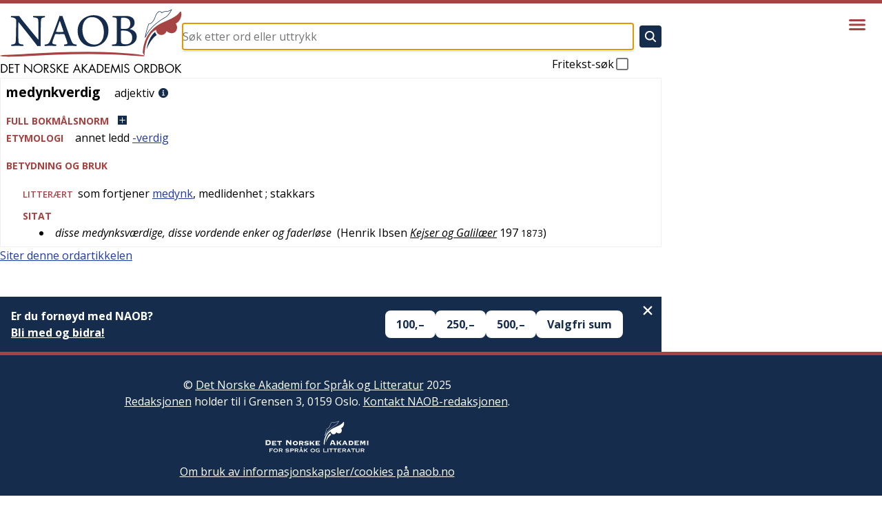

--- FILE ---
content_type: application/javascript; charset=UTF-8
request_url: https://naob.no/_next/static/chunks/716.4f3daa3421c6e4fc.js
body_size: 986
content:
"use strict";(self.webpackChunk_N_E=self.webpackChunk_N_E||[]).push([[716],{2716:(e,t,n)=>{n.r(t),n.d(t,{UHTMLDetailsElement:()=>p,UHTMLSummaryElement:()=>y});var i,s=(e,t,n)=>{if(!t.has(e))throw TypeError("Cannot "+n)},a=(e,t,n)=>(s(e,t,"read from private field"),n?n.call(e):t.get(e)),o="undefined"!=typeof window&&void 0!==window.document&&void 0!==window.navigator,r="undefined"==typeof HTMLElement?class{}:HTMLElement,d=(e,t,n)=>n[0].split(",").forEach(i=>{n[0]=i,Element.prototype[`${e}EventListener`].apply(t,n)}),l=(e,...t)=>d("add",e,t),c=(e,...t)=>d("remove",e,t),h=(e,t)=>Object.assign(document.createElement(e),t),m={define:(e,t)=>!o||window.customElements.get(e)||window.customElements.define(e,t)},u="open",p=class extends r{constructor(){super(),((e,t,n)=>{if(t.has(e))throw TypeError("Cannot add the same private member more than once");t instanceof WeakSet?t.add(e):t.set(e,n)})(this,i,void 0),this.attachShadow({mode:"closed"}).append(h("slot",{name:"summary"}),((e,t,n,i)=>(s(e,t,"write to private field"),t.set(e,n),n))(this,i,h("slot")),h("style",{textContent:`
        :host(:not([hidden])) { display: block }
        ::slotted(u-summary) { cursor: pointer; display: list-item; counter-increment: list-item 0; list-style: disclosure-closed inside }
        ::slotted(u-summary[aria-expanded="true"]) { list-style-type: disclosure-open }
      `}))}connectedCallback(){l(this,"beforematch",this),this.attributeChangedCallback()}disconnectedCallback(){c(this,"beforematch",this)}attributeChangedCallback(e,t,n){let s=!("onbeforematch"in this)||"until-found",o=this[u];Array.from(this.children,e=>{"U-SUMMARY"===e.nodeName&&(e.ariaExpanded=`${o}`)}),a(this,i).ariaHidden=`${!o}`,a(this,i).hidden=!o&&s,"until-found"===s&&(a(this,i).style.display=o?"":"block"),o&&this.name&&this.getRootNode().querySelectorAll(`${this.nodeName}[name="${this.name}"]`).forEach(e=>e===this||(e[u]=!1)),e===u&&t!==n&&this.dispatchEvent(new Event("toggle"))}handleEvent({type:e}){"beforematch"===e&&(this[u]=!0)}get open(){return this.hasAttribute("open")}set open(e){this.toggleAttribute("open",e)}get name(){return this.getAttribute("name")||""}set name(e){this.setAttribute("name",e)}};i=new WeakMap,p.observedAttributes=[u];var y=class extends r{connectedCallback(){this.role="button",this.slot="summary",this.tabIndex=0,l(this,"click,keydown",this)}disconnectedCallback(){c(this,"click,keydown",this)}handleEvent(e){let t=this.parentElement;"keydown"===e.type&&(e=>{let t="key"in e&&(" "===e.key||"Enter"===e.key);return t&&e.preventDefault(),t&&e.target instanceof HTMLElement&&e.target.click()})(e),"click"===e.type&&t instanceof p&&(t[u]=!t[u])}};m.define("u-details",p),m.define("u-summary",y)}}]);

--- FILE ---
content_type: application/javascript; charset=UTF-8
request_url: https://naob.no/_next/static/chunks/347-5d33662091c1e68a.js
body_size: 20395
content:
"use strict";(self.webpackChunk_N_E=self.webpackChunk_N_E||[]).push([[347],{233:(e,t,n)=>{n.d(t,{A:()=>d});var r={lessThanXSeconds:{one:"mindre enn ett sekund",other:"mindre enn {{count}} sekunder"},xSeconds:{one:"ett sekund",other:"{{count}} sekunder"},halfAMinute:"et halvt minutt",lessThanXMinutes:{one:"mindre enn ett minutt",other:"mindre enn {{count}} minutter"},xMinutes:{one:"ett minutt",other:"{{count}} minutter"},aboutXHours:{one:"omtrent en time",other:"omtrent {{count}} timer"},xHours:{one:"en time",other:"{{count}} timer"},xDays:{one:"en dag",other:"{{count}} dager"},aboutXWeeks:{one:"omtrent en uke",other:"omtrent {{count}} uker"},xWeeks:{one:"en uke",other:"{{count}} uker"},aboutXMonths:{one:"omtrent en m\xe5ned",other:"omtrent {{count}} m\xe5neder"},xMonths:{one:"en m\xe5ned",other:"{{count}} m\xe5neder"},aboutXYears:{one:"omtrent ett \xe5r",other:"omtrent {{count}} \xe5r"},xYears:{one:"ett \xe5r",other:"{{count}} \xe5r"},overXYears:{one:"over ett \xe5r",other:"over {{count}} \xe5r"},almostXYears:{one:"nesten ett \xe5r",other:"nesten {{count}} \xe5r"}},i=n(7357),o={date:(0,i.A)({formats:{full:"EEEE d. MMMM y",long:"d. MMMM y",medium:"d. MMM y",short:"dd.MM.y"},defaultWidth:"full"}),time:(0,i.A)({formats:{full:"'kl'. HH:mm:ss zzzz",long:"HH:mm:ss z",medium:"HH:mm:ss",short:"HH:mm"},defaultWidth:"full"}),dateTime:(0,i.A)({formats:{full:"{{date}} 'kl.' {{time}}",long:"{{date}} 'kl.' {{time}}",medium:"{{date}} {{time}}",short:"{{date}} {{time}}"},defaultWidth:"full"})},a={lastWeek:"'forrige' eeee 'kl.' p",yesterday:"'i g\xe5r kl.' p",today:"'i dag kl.' p",tomorrow:"'i morgen kl.' p",nextWeek:"EEEE 'kl.' p",other:"P"},l=n(7863),u={ordinalNumber:function(e,t){return Number(e)+"."},era:(0,l.A)({values:{narrow:["f.Kr.","e.Kr."],abbreviated:["f.Kr.","e.Kr."],wide:["f\xf8r Kristus","etter Kristus"]},defaultWidth:"wide"}),quarter:(0,l.A)({values:{narrow:["1","2","3","4"],abbreviated:["Q1","Q2","Q3","Q4"],wide:["1. kvartal","2. kvartal","3. kvartal","4. kvartal"]},defaultWidth:"wide",argumentCallback:function(e){return e-1}}),month:(0,l.A)({values:{narrow:["J","F","M","A","M","J","J","A","S","O","N","D"],abbreviated:["jan.","feb.","mars","apr.","mai","juni","juli","aug.","sep.","okt.","nov.","des."],wide:["januar","februar","mars","april","mai","juni","juli","august","september","oktober","november","desember"]},defaultWidth:"wide"}),day:(0,l.A)({values:{narrow:["S","M","T","O","T","F","L"],short:["s\xf8","ma","ti","on","to","fr","l\xf8"],abbreviated:["s\xf8n","man","tir","ons","tor","fre","l\xf8r"],wide:["s\xf8ndag","mandag","tirsdag","onsdag","torsdag","fredag","l\xf8rdag"]},defaultWidth:"wide"}),dayPeriod:(0,l.A)({values:{narrow:{am:"a",pm:"p",midnight:"midnatt",noon:"middag",morning:"p\xe5 morg.",afternoon:"p\xe5 etterm.",evening:"p\xe5 kvelden",night:"p\xe5 natten"},abbreviated:{am:"a.m.",pm:"p.m.",midnight:"midnatt",noon:"middag",morning:"p\xe5 morg.",afternoon:"p\xe5 etterm.",evening:"p\xe5 kvelden",night:"p\xe5 natten"},wide:{am:"a.m.",pm:"p.m.",midnight:"midnatt",noon:"middag",morning:"p\xe5 morgenen",afternoon:"p\xe5 ettermiddagen",evening:"p\xe5 kvelden",night:"p\xe5 natten"}},defaultWidth:"wide"})},s=n(9459);let d={code:"nb",formatDistance:function(e,t,n){var i,o=r[e];if(i="string"==typeof o?o:1===t?o.one:o.other.replace("{{count}}",String(t)),null!=n&&n.addSuffix)if(n.comparison&&n.comparison>0)return"om "+i;else return i+" siden";return i},formatLong:o,formatRelative:function(e,t,n,r){return a[e]},localize:u,match:{ordinalNumber:(0,n(8818).A)({matchPattern:/^(\d+)\.?/i,parsePattern:/\d+/i,valueCallback:function(e){return parseInt(e,10)}}),era:(0,s.A)({matchPatterns:{narrow:/^(f\.? ?Kr\.?|fvt\.?|e\.? ?Kr\.?|evt\.?)/i,abbreviated:/^(f\.? ?Kr\.?|fvt\.?|e\.? ?Kr\.?|evt\.?)/i,wide:/^(før Kristus|før vår tid|etter Kristus|vår tid)/i},defaultMatchWidth:"wide",parsePatterns:{any:[/^f/i,/^e/i]},defaultParseWidth:"any"}),quarter:(0,s.A)({matchPatterns:{narrow:/^[1234]/i,abbreviated:/^q[1234]/i,wide:/^[1234](\.)? kvartal/i},defaultMatchWidth:"wide",parsePatterns:{any:[/1/i,/2/i,/3/i,/4/i]},defaultParseWidth:"any",valueCallback:function(e){return e+1}}),month:(0,s.A)({matchPatterns:{narrow:/^[jfmasond]/i,abbreviated:/^(jan|feb|mars?|apr|mai|juni?|juli?|aug|sep|okt|nov|des)\.?/i,wide:/^(januar|februar|mars|april|mai|juni|juli|august|september|oktober|november|desember)/i},defaultMatchWidth:"wide",parsePatterns:{narrow:[/^j/i,/^f/i,/^m/i,/^a/i,/^m/i,/^j/i,/^j/i,/^a/i,/^s/i,/^o/i,/^n/i,/^d/i],any:[/^ja/i,/^f/i,/^mar/i,/^ap/i,/^mai/i,/^jun/i,/^jul/i,/^aug/i,/^s/i,/^o/i,/^n/i,/^d/i]},defaultParseWidth:"any"}),day:(0,s.A)({matchPatterns:{narrow:/^[smtofl]/i,short:/^(sø|ma|ti|on|to|fr|lø)/i,abbreviated:/^(søn|man|tir|ons|tor|fre|lør)/i,wide:/^(søndag|mandag|tirsdag|onsdag|torsdag|fredag|lørdag)/i},defaultMatchWidth:"wide",parsePatterns:{any:[/^s/i,/^m/i,/^ti/i,/^o/i,/^to/i,/^f/i,/^l/i]},defaultParseWidth:"any"}),dayPeriod:(0,s.A)({matchPatterns:{narrow:/^(midnatt|middag|(på) (morgenen|ettermiddagen|kvelden|natten)|[ap])/i,any:/^([ap]\.?\s?m\.?|midnatt|middag|(på) (morgenen|ettermiddagen|kvelden|natten))/i},defaultMatchWidth:"any",parsePatterns:{any:{am:/^a(\.?\s?m\.?)?$/i,pm:/^p(\.?\s?m\.?)?$/i,midnight:/^midn/i,noon:/^midd/i,morning:/morgen/i,afternoon:/ettermiddag/i,evening:/kveld/i,night:/natt/i}},defaultParseWidth:"any"})},options:{weekStartsOn:1,firstWeekContainsDate:4}}},6164:(e,t,n)=>{n.d(t,{i3:()=>tm,UC:()=>th,ZL:()=>tf,Kq:()=>ts,bL:()=>td,l9:()=>tc});var r=n(2115),i=n(2556),o=n(4446),a=n(3468),l=n(4831),u=n(8946);let s=["top","right","bottom","left"],d=Math.min,c=Math.max,f=Math.round,h=Math.floor,m=e=>({x:e,y:e}),g={left:"right",right:"left",bottom:"top",top:"bottom"},p={start:"end",end:"start"};function w(e,t){return"function"==typeof e?e(t):e}function v(e){return e.split("-")[0]}function y(e){return e.split("-")[1]}function b(e){return"x"===e?"y":"x"}function x(e){return"y"===e?"height":"width"}function T(e){return["top","bottom"].includes(v(e))?"y":"x"}function C(e){return e.replace(/start|end/g,e=>p[e])}function k(e){return e.replace(/left|right|bottom|top/g,e=>g[e])}function M(e){return"number"!=typeof e?{top:0,right:0,bottom:0,left:0,...e}:{top:e,right:e,bottom:e,left:e}}function P(e){let{x:t,y:n,width:r,height:i}=e;return{width:r,height:i,top:n,left:t,right:t+r,bottom:n+i,x:t,y:n}}function A(e,t,n){let r,{reference:i,floating:o}=e,a=T(t),l=b(T(t)),u=x(l),s=v(t),d="y"===a,c=i.x+i.width/2-o.width/2,f=i.y+i.height/2-o.height/2,h=i[u]/2-o[u]/2;switch(s){case"top":r={x:c,y:i.y-o.height};break;case"bottom":r={x:c,y:i.y+i.height};break;case"right":r={x:i.x+i.width,y:f};break;case"left":r={x:i.x-o.width,y:f};break;default:r={x:i.x,y:i.y}}switch(y(t)){case"start":r[l]-=h*(n&&d?-1:1);break;case"end":r[l]+=h*(n&&d?-1:1)}return r}let D=async(e,t,n)=>{let{placement:r="bottom",strategy:i="absolute",middleware:o=[],platform:a}=n,l=o.filter(Boolean),u=await (null==a.isRTL?void 0:a.isRTL(t)),s=await a.getElementRects({reference:e,floating:t,strategy:i}),{x:d,y:c}=A(s,r,u),f=r,h={},m=0;for(let n=0;n<l.length;n++){let{name:o,fn:g}=l[n],{x:p,y:w,data:v,reset:y}=await g({x:d,y:c,initialPlacement:r,placement:f,strategy:i,middlewareData:h,rects:s,platform:a,elements:{reference:e,floating:t}});d=null!=p?p:d,c=null!=w?w:c,h={...h,[o]:{...h[o],...v}},y&&m<=50&&(m++,"object"==typeof y&&(y.placement&&(f=y.placement),y.rects&&(s=!0===y.rects?await a.getElementRects({reference:e,floating:t,strategy:i}):y.rects),{x:d,y:c}=A(s,f,u)),n=-1)}return{x:d,y:c,placement:f,strategy:i,middlewareData:h}};async function S(e,t){var n;void 0===t&&(t={});let{x:r,y:i,platform:o,rects:a,elements:l,strategy:u}=e,{boundary:s="clippingAncestors",rootBoundary:d="viewport",elementContext:c="floating",altBoundary:f=!1,padding:h=0}=w(t,e),m=M(h),g=l[f?"floating"===c?"reference":"floating":c],p=P(await o.getClippingRect({element:null==(n=await (null==o.isElement?void 0:o.isElement(g)))||n?g:g.contextElement||await (null==o.getDocumentElement?void 0:o.getDocumentElement(l.floating)),boundary:s,rootBoundary:d,strategy:u})),v="floating"===c?{x:r,y:i,width:a.floating.width,height:a.floating.height}:a.reference,y=await (null==o.getOffsetParent?void 0:o.getOffsetParent(l.floating)),b=await (null==o.isElement?void 0:o.isElement(y))&&await (null==o.getScale?void 0:o.getScale(y))||{x:1,y:1},x=P(o.convertOffsetParentRelativeRectToViewportRelativeRect?await o.convertOffsetParentRelativeRectToViewportRelativeRect({elements:l,rect:v,offsetParent:y,strategy:u}):v);return{top:(p.top-x.top+m.top)/b.y,bottom:(x.bottom-p.bottom+m.bottom)/b.y,left:(p.left-x.left+m.left)/b.x,right:(x.right-p.right+m.right)/b.x}}function E(e,t){return{top:e.top-t.height,right:e.right-t.width,bottom:e.bottom-t.height,left:e.left-t.width}}function R(e){return s.some(t=>e[t]>=0)}async function W(e,t){let{placement:n,platform:r,elements:i}=e,o=await (null==r.isRTL?void 0:r.isRTL(i.floating)),a=v(n),l=y(n),u="y"===T(n),s=["left","top"].includes(a)?-1:1,d=o&&u?-1:1,c=w(t,e),{mainAxis:f,crossAxis:h,alignmentAxis:m}="number"==typeof c?{mainAxis:c,crossAxis:0,alignmentAxis:null}:{mainAxis:c.mainAxis||0,crossAxis:c.crossAxis||0,alignmentAxis:c.alignmentAxis};return l&&"number"==typeof m&&(h="end"===l?-1*m:m),u?{x:h*d,y:f*s}:{x:f*s,y:h*d}}function j(){return"undefined"!=typeof window}function O(e){return H(e)?(e.nodeName||"").toLowerCase():"#document"}function L(e){var t;return(null==e||null==(t=e.ownerDocument)?void 0:t.defaultView)||window}function N(e){var t;return null==(t=(H(e)?e.ownerDocument:e.document)||window.document)?void 0:t.documentElement}function H(e){return!!j()&&(e instanceof Node||e instanceof L(e).Node)}function U(e){return!!j()&&(e instanceof Element||e instanceof L(e).Element)}function Y(e){return!!j()&&(e instanceof HTMLElement||e instanceof L(e).HTMLElement)}function F(e){return!!j()&&"undefined"!=typeof ShadowRoot&&(e instanceof ShadowRoot||e instanceof L(e).ShadowRoot)}function z(e){let{overflow:t,overflowX:n,overflowY:r,display:i}=G(e);return/auto|scroll|overlay|hidden|clip/.test(t+r+n)&&!["inline","contents"].includes(i)}function q(e){return[":popover-open",":modal"].some(t=>{try{return e.matches(t)}catch(e){return!1}})}function B(e){let t=X(),n=U(e)?G(e):e;return["transform","translate","scale","rotate","perspective"].some(e=>!!n[e]&&"none"!==n[e])||!!n.containerType&&"normal"!==n.containerType||!t&&!!n.backdropFilter&&"none"!==n.backdropFilter||!t&&!!n.filter&&"none"!==n.filter||["transform","translate","scale","rotate","perspective","filter"].some(e=>(n.willChange||"").includes(e))||["paint","layout","strict","content"].some(e=>(n.contain||"").includes(e))}function X(){return"undefined"!=typeof CSS&&!!CSS.supports&&CSS.supports("-webkit-backdrop-filter","none")}function _(e){return["html","body","#document"].includes(O(e))}function G(e){return L(e).getComputedStyle(e)}function I(e){return U(e)?{scrollLeft:e.scrollLeft,scrollTop:e.scrollTop}:{scrollLeft:e.scrollX,scrollTop:e.scrollY}}function Q(e){if("html"===O(e))return e;let t=e.assignedSlot||e.parentNode||F(e)&&e.host||N(e);return F(t)?t.host:t}function K(e,t,n){var r;void 0===t&&(t=[]),void 0===n&&(n=!0);let i=function e(t){let n=Q(t);return _(n)?t.ownerDocument?t.ownerDocument.body:t.body:Y(n)&&z(n)?n:e(n)}(e),o=i===(null==(r=e.ownerDocument)?void 0:r.body),a=L(i);if(o){let e=V(a);return t.concat(a,a.visualViewport||[],z(i)?i:[],e&&n?K(e):[])}return t.concat(i,K(i,[],n))}function V(e){return e.parent&&Object.getPrototypeOf(e.parent)?e.frameElement:null}function J(e){let t=G(e),n=parseFloat(t.width)||0,r=parseFloat(t.height)||0,i=Y(e),o=i?e.offsetWidth:n,a=i?e.offsetHeight:r,l=f(n)!==o||f(r)!==a;return l&&(n=o,r=a),{width:n,height:r,$:l}}function $(e){return U(e)?e:e.contextElement}function Z(e){let t=$(e);if(!Y(t))return m(1);let n=t.getBoundingClientRect(),{width:r,height:i,$:o}=J(t),a=(o?f(n.width):n.width)/r,l=(o?f(n.height):n.height)/i;return a&&Number.isFinite(a)||(a=1),l&&Number.isFinite(l)||(l=1),{x:a,y:l}}let ee=m(0);function et(e){let t=L(e);return X()&&t.visualViewport?{x:t.visualViewport.offsetLeft,y:t.visualViewport.offsetTop}:ee}function en(e,t,n,r){var i;void 0===t&&(t=!1),void 0===n&&(n=!1);let o=e.getBoundingClientRect(),a=$(e),l=m(1);t&&(r?U(r)&&(l=Z(r)):l=Z(e));let u=(void 0===(i=n)&&(i=!1),r&&(!i||r===L(a))&&i)?et(a):m(0),s=(o.left+u.x)/l.x,d=(o.top+u.y)/l.y,c=o.width/l.x,f=o.height/l.y;if(a){let e=L(a),t=r&&U(r)?L(r):r,n=e,i=V(n);for(;i&&r&&t!==n;){let e=Z(i),t=i.getBoundingClientRect(),r=G(i),o=t.left+(i.clientLeft+parseFloat(r.paddingLeft))*e.x,a=t.top+(i.clientTop+parseFloat(r.paddingTop))*e.y;s*=e.x,d*=e.y,c*=e.x,f*=e.y,s+=o,d+=a,i=V(n=L(i))}}return P({width:c,height:f,x:s,y:d})}function er(e,t){let n=I(e).scrollLeft;return t?t.left+n:en(N(e)).left+n}function ei(e,t,n){void 0===n&&(n=!1);let r=e.getBoundingClientRect();return{x:r.left+t.scrollLeft-(n?0:er(e,r)),y:r.top+t.scrollTop}}function eo(e,t,n){let r;if("viewport"===t)r=function(e,t){let n=L(e),r=N(e),i=n.visualViewport,o=r.clientWidth,a=r.clientHeight,l=0,u=0;if(i){o=i.width,a=i.height;let e=X();(!e||e&&"fixed"===t)&&(l=i.offsetLeft,u=i.offsetTop)}return{width:o,height:a,x:l,y:u}}(e,n);else if("document"===t)r=function(e){let t=N(e),n=I(e),r=e.ownerDocument.body,i=c(t.scrollWidth,t.clientWidth,r.scrollWidth,r.clientWidth),o=c(t.scrollHeight,t.clientHeight,r.scrollHeight,r.clientHeight),a=-n.scrollLeft+er(e),l=-n.scrollTop;return"rtl"===G(r).direction&&(a+=c(t.clientWidth,r.clientWidth)-i),{width:i,height:o,x:a,y:l}}(N(e));else if(U(t))r=function(e,t){let n=en(e,!0,"fixed"===t),r=n.top+e.clientTop,i=n.left+e.clientLeft,o=Y(e)?Z(e):m(1),a=e.clientWidth*o.x,l=e.clientHeight*o.y;return{width:a,height:l,x:i*o.x,y:r*o.y}}(t,n);else{let n=et(e);r={x:t.x-n.x,y:t.y-n.y,width:t.width,height:t.height}}return P(r)}function ea(e){return"static"===G(e).position}function el(e,t){if(!Y(e)||"fixed"===G(e).position)return null;if(t)return t(e);let n=e.offsetParent;return N(e)===n&&(n=n.ownerDocument.body),n}function eu(e,t){let n=L(e);if(q(e))return n;if(!Y(e)){let t=Q(e);for(;t&&!_(t);){if(U(t)&&!ea(t))return t;t=Q(t)}return n}let r=el(e,t);for(;r&&["table","td","th"].includes(O(r))&&ea(r);)r=el(r,t);return r&&_(r)&&ea(r)&&!B(r)?n:r||function(e){let t=Q(e);for(;Y(t)&&!_(t);){if(B(t))return t;if(q(t))break;t=Q(t)}return null}(e)||n}let es=async function(e){let t=this.getOffsetParent||eu,n=this.getDimensions,r=await n(e.floating);return{reference:function(e,t,n){let r=Y(t),i=N(t),o="fixed"===n,a=en(e,!0,o,t),l={scrollLeft:0,scrollTop:0},u=m(0);if(r||!r&&!o)if(("body"!==O(t)||z(i))&&(l=I(t)),r){let e=en(t,!0,o,t);u.x=e.x+t.clientLeft,u.y=e.y+t.clientTop}else i&&(u.x=er(i));let s=!i||r||o?m(0):ei(i,l);return{x:a.left+l.scrollLeft-u.x-s.x,y:a.top+l.scrollTop-u.y-s.y,width:a.width,height:a.height}}(e.reference,await t(e.floating),e.strategy),floating:{x:0,y:0,width:r.width,height:r.height}}},ed={convertOffsetParentRelativeRectToViewportRelativeRect:function(e){let{elements:t,rect:n,offsetParent:r,strategy:i}=e,o="fixed"===i,a=N(r),l=!!t&&q(t.floating);if(r===a||l&&o)return n;let u={scrollLeft:0,scrollTop:0},s=m(1),d=m(0),c=Y(r);if((c||!c&&!o)&&(("body"!==O(r)||z(a))&&(u=I(r)),Y(r))){let e=en(r);s=Z(r),d.x=e.x+r.clientLeft,d.y=e.y+r.clientTop}let f=!a||c||o?m(0):ei(a,u,!0);return{width:n.width*s.x,height:n.height*s.y,x:n.x*s.x-u.scrollLeft*s.x+d.x+f.x,y:n.y*s.y-u.scrollTop*s.y+d.y+f.y}},getDocumentElement:N,getClippingRect:function(e){let{element:t,boundary:n,rootBoundary:r,strategy:i}=e,o=[..."clippingAncestors"===n?q(t)?[]:function(e,t){let n=t.get(e);if(n)return n;let r=K(e,[],!1).filter(e=>U(e)&&"body"!==O(e)),i=null,o="fixed"===G(e).position,a=o?Q(e):e;for(;U(a)&&!_(a);){let t=G(a),n=B(a);n||"fixed"!==t.position||(i=null),(o?!n&&!i:!n&&"static"===t.position&&!!i&&["absolute","fixed"].includes(i.position)||z(a)&&!n&&function e(t,n){let r=Q(t);return!(r===n||!U(r)||_(r))&&("fixed"===G(r).position||e(r,n))}(e,a))?r=r.filter(e=>e!==a):i=t,a=Q(a)}return t.set(e,r),r}(t,this._c):[].concat(n),r],a=o[0],l=o.reduce((e,n)=>{let r=eo(t,n,i);return e.top=c(r.top,e.top),e.right=d(r.right,e.right),e.bottom=d(r.bottom,e.bottom),e.left=c(r.left,e.left),e},eo(t,a,i));return{width:l.right-l.left,height:l.bottom-l.top,x:l.left,y:l.top}},getOffsetParent:eu,getElementRects:es,getClientRects:function(e){return Array.from(e.getClientRects())},getDimensions:function(e){let{width:t,height:n}=J(e);return{width:t,height:n}},getScale:Z,isElement:U,isRTL:function(e){return"rtl"===G(e).direction}};function ec(e,t){return e.x===t.x&&e.y===t.y&&e.width===t.width&&e.height===t.height}let ef=e=>({name:"arrow",options:e,async fn(t){let{x:n,y:r,placement:i,rects:o,platform:a,elements:l,middlewareData:u}=t,{element:s,padding:f=0}=w(e,t)||{};if(null==s)return{};let h=M(f),m={x:n,y:r},g=b(T(i)),p=x(g),v=await a.getDimensions(s),C="y"===g,k=C?"clientHeight":"clientWidth",P=o.reference[p]+o.reference[g]-m[g]-o.floating[p],A=m[g]-o.reference[g],D=await (null==a.getOffsetParent?void 0:a.getOffsetParent(s)),S=D?D[k]:0;S&&await (null==a.isElement?void 0:a.isElement(D))||(S=l.floating[k]||o.floating[p]);let E=S/2-v[p]/2-1,R=d(h[C?"top":"left"],E),W=d(h[C?"bottom":"right"],E),j=S-v[p]-W,O=S/2-v[p]/2+(P/2-A/2),L=c(R,d(O,j)),N=!u.arrow&&null!=y(i)&&O!==L&&o.reference[p]/2-(O<R?R:W)-v[p]/2<0,H=N?O<R?O-R:O-j:0;return{[g]:m[g]+H,data:{[g]:L,centerOffset:O-L-H,...N&&{alignmentOffset:H}},reset:N}}});var eh=n(7650),em="undefined"!=typeof document?r.useLayoutEffect:r.useEffect;function eg(e,t){let n,r,i;if(e===t)return!0;if(typeof e!=typeof t)return!1;if("function"==typeof e&&e.toString()===t.toString())return!0;if(e&&t&&"object"==typeof e){if(Array.isArray(e)){if((n=e.length)!==t.length)return!1;for(r=n;0!=r--;)if(!eg(e[r],t[r]))return!1;return!0}if((n=(i=Object.keys(e)).length)!==Object.keys(t).length)return!1;for(r=n;0!=r--;)if(!({}).hasOwnProperty.call(t,i[r]))return!1;for(r=n;0!=r--;){let n=i[r];if(("_owner"!==n||!e.$$typeof)&&!eg(e[n],t[n]))return!1}return!0}return e!=e&&t!=t}function ep(e){return"undefined"==typeof window?1:(e.ownerDocument.defaultView||window).devicePixelRatio||1}function ew(e,t){let n=ep(e);return Math.round(t*n)/n}function ev(e){let t=r.useRef(e);return em(()=>{t.current=e}),t}var ey=n(7602),eb=n(5155),ex=r.forwardRef((e,t)=>{let{children:n,width:r=10,height:i=5,...o}=e;return(0,eb.jsx)(ey.sG.svg,{...o,ref:t,width:r,height:i,viewBox:"0 0 30 10",preserveAspectRatio:"none",children:e.asChild?n:(0,eb.jsx)("polygon",{points:"0,0 30,0 15,10"})})});ex.displayName="Arrow";var eT=n(222),eC=n(4129),ek="Popper",[eM,eP]=(0,a.A)(ek),[eA,eD]=eM(ek),eS=e=>{let{__scopePopper:t,children:n}=e,[i,o]=r.useState(null);return(0,eb.jsx)(eA,{scope:t,anchor:i,onAnchorChange:o,children:n})};eS.displayName=ek;var eE="PopperAnchor",eR=r.forwardRef((e,t)=>{let{__scopePopper:n,virtualRef:i,...a}=e,l=eD(eE,n),u=r.useRef(null),s=(0,o.s)(t,u);return r.useEffect(()=>{l.onAnchorChange((null==i?void 0:i.current)||u.current)}),i?null:(0,eb.jsx)(ey.sG.div,{...a,ref:s})});eR.displayName=eE;var eW="PopperContent",[ej,eO]=eM(eW),eL=r.forwardRef((e,t)=>{var n,i,a,l,u,s,f,m;let{__scopePopper:g,side:p="bottom",sideOffset:M=0,align:P="center",alignOffset:A=0,arrowPadding:j=0,avoidCollisions:O=!0,collisionBoundary:L=[],collisionPadding:H=0,sticky:U="partial",hideWhenDetached:Y=!1,updatePositionStrategy:F="optimized",onPlaced:z,...q}=e,B=eD(eW,g),[X,_]=r.useState(null),G=(0,o.s)(t,e=>_(e)),[I,Q]=r.useState(null),V=function(e){let[t,n]=r.useState(void 0);return(0,eC.N)(()=>{if(e){n({width:e.offsetWidth,height:e.offsetHeight});let t=new ResizeObserver(t=>{let r,i;if(!Array.isArray(t)||!t.length)return;let o=t[0];if("borderBoxSize"in o){let e=o.borderBoxSize,t=Array.isArray(e)?e[0]:e;r=t.inlineSize,i=t.blockSize}else r=e.offsetWidth,i=e.offsetHeight;n({width:r,height:i})});return t.observe(e,{box:"border-box"}),()=>t.unobserve(e)}n(void 0)},[e]),t}(I),J=null!=(f=null==V?void 0:V.width)?f:0,Z=null!=(m=null==V?void 0:V.height)?m:0,ee="number"==typeof H?H:{top:0,right:0,bottom:0,left:0,...H},et=Array.isArray(L)?L:[L],er=et.length>0,ei={padding:ee,boundary:et.filter(eY),altBoundary:er},{refs:eo,floatingStyles:ea,placement:el,isPositioned:eu,middlewareData:es}=function(e){void 0===e&&(e={});let{placement:t="bottom",strategy:n="absolute",middleware:i=[],platform:o,elements:{reference:a,floating:l}={},transform:u=!0,whileElementsMounted:s,open:d}=e,[c,f]=r.useState({x:0,y:0,strategy:n,placement:t,middlewareData:{},isPositioned:!1}),[h,m]=r.useState(i);eg(h,i)||m(i);let[g,p]=r.useState(null),[w,v]=r.useState(null),y=r.useCallback(e=>{e!==C.current&&(C.current=e,p(e))},[]),b=r.useCallback(e=>{e!==k.current&&(k.current=e,v(e))},[]),x=a||g,T=l||w,C=r.useRef(null),k=r.useRef(null),M=r.useRef(c),P=null!=s,A=ev(s),S=ev(o),E=ev(d),R=r.useCallback(()=>{if(!C.current||!k.current)return;let e={placement:t,strategy:n,middleware:h};S.current&&(e.platform=S.current),((e,t,n)=>{let r=new Map,i={platform:ed,...n},o={...i.platform,_c:r};return D(e,t,{...i,platform:o})})(C.current,k.current,e).then(e=>{let t={...e,isPositioned:!1!==E.current};W.current&&!eg(M.current,t)&&(M.current=t,eh.flushSync(()=>{f(t)}))})},[h,t,n,S,E]);em(()=>{!1===d&&M.current.isPositioned&&(M.current.isPositioned=!1,f(e=>({...e,isPositioned:!1})))},[d]);let W=r.useRef(!1);em(()=>(W.current=!0,()=>{W.current=!1}),[]),em(()=>{if(x&&(C.current=x),T&&(k.current=T),x&&T){if(A.current)return A.current(x,T,R);R()}},[x,T,R,A,P]);let j=r.useMemo(()=>({reference:C,floating:k,setReference:y,setFloating:b}),[y,b]),O=r.useMemo(()=>({reference:x,floating:T}),[x,T]),L=r.useMemo(()=>{let e={position:n,left:0,top:0};if(!O.floating)return e;let t=ew(O.floating,c.x),r=ew(O.floating,c.y);return u?{...e,transform:"translate("+t+"px, "+r+"px)",...ep(O.floating)>=1.5&&{willChange:"transform"}}:{position:n,left:t,top:r}},[n,u,O.floating,c.x,c.y]);return r.useMemo(()=>({...c,update:R,refs:j,elements:O,floatingStyles:L}),[c,R,j,O,L])}({strategy:"fixed",placement:p+("center"!==P?"-"+P:""),whileElementsMounted:function(){for(var e=arguments.length,t=Array(e),n=0;n<e;n++)t[n]=arguments[n];return function(e,t,n,r){let i;void 0===r&&(r={});let{ancestorScroll:o=!0,ancestorResize:a=!0,elementResize:l="function"==typeof ResizeObserver,layoutShift:u="function"==typeof IntersectionObserver,animationFrame:s=!1}=r,f=$(e),m=o||a?[...f?K(f):[],...K(t)]:[];m.forEach(e=>{o&&e.addEventListener("scroll",n,{passive:!0}),a&&e.addEventListener("resize",n)});let g=f&&u?function(e,t){let n,r=null,i=N(e);function o(){var e;clearTimeout(n),null==(e=r)||e.disconnect(),r=null}return!function a(l,u){void 0===l&&(l=!1),void 0===u&&(u=1),o();let s=e.getBoundingClientRect(),{left:f,top:m,width:g,height:p}=s;if(l||t(),!g||!p)return;let w=h(m),v=h(i.clientWidth-(f+g)),y={rootMargin:-w+"px "+-v+"px "+-h(i.clientHeight-(m+p))+"px "+-h(f)+"px",threshold:c(0,d(1,u))||1},b=!0;function x(t){let r=t[0].intersectionRatio;if(r!==u){if(!b)return a();r?a(!1,r):n=setTimeout(()=>{a(!1,1e-7)},1e3)}1!==r||ec(s,e.getBoundingClientRect())||a(),b=!1}try{r=new IntersectionObserver(x,{...y,root:i.ownerDocument})}catch(e){r=new IntersectionObserver(x,y)}r.observe(e)}(!0),o}(f,n):null,p=-1,w=null;l&&(w=new ResizeObserver(e=>{let[r]=e;r&&r.target===f&&w&&(w.unobserve(t),cancelAnimationFrame(p),p=requestAnimationFrame(()=>{var e;null==(e=w)||e.observe(t)})),n()}),f&&!s&&w.observe(f),w.observe(t));let v=s?en(e):null;return s&&function t(){let r=en(e);v&&!ec(v,r)&&n(),v=r,i=requestAnimationFrame(t)}(),n(),()=>{var e;m.forEach(e=>{o&&e.removeEventListener("scroll",n),a&&e.removeEventListener("resize",n)}),null==g||g(),null==(e=w)||e.disconnect(),w=null,s&&cancelAnimationFrame(i)}}(...t,{animationFrame:"always"===F})},elements:{reference:B.anchor},middleware:[((e,t)=>({...function(e){return void 0===e&&(e=0),{name:"offset",options:e,async fn(t){var n,r;let{x:i,y:o,placement:a,middlewareData:l}=t,u=await W(t,e);return a===(null==(n=l.offset)?void 0:n.placement)&&null!=(r=l.arrow)&&r.alignmentOffset?{}:{x:i+u.x,y:o+u.y,data:{...u,placement:a}}}}}(e),options:[e,t]}))({mainAxis:M+Z,alignmentAxis:A}),O&&((e,t)=>({...function(e){return void 0===e&&(e={}),{name:"shift",options:e,async fn(t){let{x:n,y:r,placement:i}=t,{mainAxis:o=!0,crossAxis:a=!1,limiter:l={fn:e=>{let{x:t,y:n}=e;return{x:t,y:n}}},...u}=w(e,t),s={x:n,y:r},f=await S(t,u),h=T(v(i)),m=b(h),g=s[m],p=s[h];if(o){let e="y"===m?"top":"left",t="y"===m?"bottom":"right",n=g+f[e],r=g-f[t];g=c(n,d(g,r))}if(a){let e="y"===h?"top":"left",t="y"===h?"bottom":"right",n=p+f[e],r=p-f[t];p=c(n,d(p,r))}let y=l.fn({...t,[m]:g,[h]:p});return{...y,data:{x:y.x-n,y:y.y-r,enabled:{[m]:o,[h]:a}}}}}}(e),options:[e,t]}))({mainAxis:!0,crossAxis:!1,limiter:"partial"===U?((e,t)=>({...function(e){return void 0===e&&(e={}),{options:e,fn(t){let{x:n,y:r,placement:i,rects:o,middlewareData:a}=t,{offset:l=0,mainAxis:u=!0,crossAxis:s=!0}=w(e,t),d={x:n,y:r},c=T(i),f=b(c),h=d[f],m=d[c],g=w(l,t),p="number"==typeof g?{mainAxis:g,crossAxis:0}:{mainAxis:0,crossAxis:0,...g};if(u){let e="y"===f?"height":"width",t=o.reference[f]-o.floating[e]+p.mainAxis,n=o.reference[f]+o.reference[e]-p.mainAxis;h<t?h=t:h>n&&(h=n)}if(s){var y,x;let e="y"===f?"width":"height",t=["top","left"].includes(v(i)),n=o.reference[c]-o.floating[e]+(t&&(null==(y=a.offset)?void 0:y[c])||0)+(t?0:p.crossAxis),r=o.reference[c]+o.reference[e]+(t?0:(null==(x=a.offset)?void 0:x[c])||0)-(t?p.crossAxis:0);m<n?m=n:m>r&&(m=r)}return{[f]:h,[c]:m}}}}(e),options:[e,t]}))():void 0,...ei}),O&&((e,t)=>({...function(e){return void 0===e&&(e={}),{name:"flip",options:e,async fn(t){var n,r,i,o,a;let{placement:l,middlewareData:u,rects:s,initialPlacement:d,platform:c,elements:f}=t,{mainAxis:h=!0,crossAxis:m=!0,fallbackPlacements:g,fallbackStrategy:p="bestFit",fallbackAxisSideDirection:M="none",flipAlignment:P=!0,...A}=w(e,t);if(null!=(n=u.arrow)&&n.alignmentOffset)return{};let D=v(l),E=T(d),R=v(d)===d,W=await (null==c.isRTL?void 0:c.isRTL(f.floating)),j=g||(R||!P?[k(d)]:function(e){let t=k(e);return[C(e),t,C(t)]}(d)),O="none"!==M;!g&&O&&j.push(...function(e,t,n,r){let i=y(e),o=function(e,t,n){let r=["left","right"],i=["right","left"];switch(e){case"top":case"bottom":if(n)return t?i:r;return t?r:i;case"left":case"right":return t?["top","bottom"]:["bottom","top"];default:return[]}}(v(e),"start"===n,r);return i&&(o=o.map(e=>e+"-"+i),t&&(o=o.concat(o.map(C)))),o}(d,P,M,W));let L=[d,...j],N=await S(t,A),H=[],U=(null==(r=u.flip)?void 0:r.overflows)||[];if(h&&H.push(N[D]),m){let e=function(e,t,n){void 0===n&&(n=!1);let r=y(e),i=b(T(e)),o=x(i),a="x"===i?r===(n?"end":"start")?"right":"left":"start"===r?"bottom":"top";return t.reference[o]>t.floating[o]&&(a=k(a)),[a,k(a)]}(l,s,W);H.push(N[e[0]],N[e[1]])}if(U=[...U,{placement:l,overflows:H}],!H.every(e=>e<=0)){let e=((null==(i=u.flip)?void 0:i.index)||0)+1,t=L[e];if(t)return{data:{index:e,overflows:U},reset:{placement:t}};let n=null==(o=U.filter(e=>e.overflows[0]<=0).sort((e,t)=>e.overflows[1]-t.overflows[1])[0])?void 0:o.placement;if(!n)switch(p){case"bestFit":{let e=null==(a=U.filter(e=>{if(O){let t=T(e.placement);return t===E||"y"===t}return!0}).map(e=>[e.placement,e.overflows.filter(e=>e>0).reduce((e,t)=>e+t,0)]).sort((e,t)=>e[1]-t[1])[0])?void 0:a[0];e&&(n=e);break}case"initialPlacement":n=d}if(l!==n)return{reset:{placement:n}}}return{}}}}(e),options:[e,t]}))({...ei}),((e,t)=>({...function(e){return void 0===e&&(e={}),{name:"size",options:e,async fn(t){var n,r;let i,o,{placement:a,rects:l,platform:u,elements:s}=t,{apply:f=()=>{},...h}=w(e,t),m=await S(t,h),g=v(a),p=y(a),b="y"===T(a),{width:x,height:C}=l.floating;"top"===g||"bottom"===g?(i=g,o=p===(await (null==u.isRTL?void 0:u.isRTL(s.floating))?"start":"end")?"left":"right"):(o=g,i="end"===p?"top":"bottom");let k=C-m.top-m.bottom,M=x-m.left-m.right,P=d(C-m[i],k),A=d(x-m[o],M),D=!t.middlewareData.shift,E=P,R=A;if(null!=(n=t.middlewareData.shift)&&n.enabled.x&&(R=M),null!=(r=t.middlewareData.shift)&&r.enabled.y&&(E=k),D&&!p){let e=c(m.left,0),t=c(m.right,0),n=c(m.top,0),r=c(m.bottom,0);b?R=x-2*(0!==e||0!==t?e+t:c(m.left,m.right)):E=C-2*(0!==n||0!==r?n+r:c(m.top,m.bottom))}await f({...t,availableWidth:R,availableHeight:E});let W=await u.getDimensions(s.floating);return x!==W.width||C!==W.height?{reset:{rects:!0}}:{}}}}(e),options:[e,t]}))({...ei,apply:e=>{let{elements:t,rects:n,availableWidth:r,availableHeight:i}=e,{width:o,height:a}=n.reference,l=t.floating.style;l.setProperty("--radix-popper-available-width","".concat(r,"px")),l.setProperty("--radix-popper-available-height","".concat(i,"px")),l.setProperty("--radix-popper-anchor-width","".concat(o,"px")),l.setProperty("--radix-popper-anchor-height","".concat(a,"px"))}}),I&&((e,t)=>({...(e=>({name:"arrow",options:e,fn(t){let{element:n,padding:r}="function"==typeof e?e(t):e;return n&&({}).hasOwnProperty.call(n,"current")?null!=n.current?ef({element:n.current,padding:r}).fn(t):{}:n?ef({element:n,padding:r}).fn(t):{}}}))(e),options:[e,t]}))({element:I,padding:j}),eF({arrowWidth:J,arrowHeight:Z}),Y&&((e,t)=>({...function(e){return void 0===e&&(e={}),{name:"hide",options:e,async fn(t){let{rects:n}=t,{strategy:r="referenceHidden",...i}=w(e,t);switch(r){case"referenceHidden":{let e=E(await S(t,{...i,elementContext:"reference"}),n.reference);return{data:{referenceHiddenOffsets:e,referenceHidden:R(e)}}}case"escaped":{let e=E(await S(t,{...i,altBoundary:!0}),n.floating);return{data:{escapedOffsets:e,escaped:R(e)}}}default:return{}}}}}(e),options:[e,t]}))({strategy:"referenceHidden",...ei})]}),[ex,ek]=ez(el),eM=(0,eT.c)(z);(0,eC.N)(()=>{eu&&(null==eM||eM())},[eu,eM]);let eP=null==(n=es.arrow)?void 0:n.x,eA=null==(i=es.arrow)?void 0:i.y,eS=(null==(a=es.arrow)?void 0:a.centerOffset)!==0,[eE,eR]=r.useState();return(0,eC.N)(()=>{X&&eR(window.getComputedStyle(X).zIndex)},[X]),(0,eb.jsx)("div",{ref:eo.setFloating,"data-radix-popper-content-wrapper":"",style:{...ea,transform:eu?ea.transform:"translate(0, -200%)",minWidth:"max-content",zIndex:eE,"--radix-popper-transform-origin":[null==(l=es.transformOrigin)?void 0:l.x,null==(u=es.transformOrigin)?void 0:u.y].join(" "),...(null==(s=es.hide)?void 0:s.referenceHidden)&&{visibility:"hidden",pointerEvents:"none"}},dir:e.dir,children:(0,eb.jsx)(ej,{scope:g,placedSide:ex,onArrowChange:Q,arrowX:eP,arrowY:eA,shouldHideArrow:eS,children:(0,eb.jsx)(ey.sG.div,{"data-side":ex,"data-align":ek,...q,ref:G,style:{...q.style,animation:eu?void 0:"none"}})})})});eL.displayName=eW;var eN="PopperArrow",eH={top:"bottom",right:"left",bottom:"top",left:"right"},eU=r.forwardRef(function(e,t){let{__scopePopper:n,...r}=e,i=eO(eN,n),o=eH[i.placedSide];return(0,eb.jsx)("span",{ref:i.onArrowChange,style:{position:"absolute",left:i.arrowX,top:i.arrowY,[o]:0,transformOrigin:{top:"",right:"0 0",bottom:"center 0",left:"100% 0"}[i.placedSide],transform:{top:"translateY(100%)",right:"translateY(50%) rotate(90deg) translateX(-50%)",bottom:"rotate(180deg)",left:"translateY(50%) rotate(-90deg) translateX(50%)"}[i.placedSide],visibility:i.shouldHideArrow?"hidden":void 0},children:(0,eb.jsx)(ex,{...r,ref:t,style:{...r.style,display:"block"}})})});function eY(e){return null!==e}eU.displayName=eN;var eF=e=>({name:"transformOrigin",options:e,fn(t){var n,r,i,o,a;let{placement:l,rects:u,middlewareData:s}=t,d=(null==(n=s.arrow)?void 0:n.centerOffset)!==0,c=d?0:e.arrowWidth,f=d?0:e.arrowHeight,[h,m]=ez(l),g={start:"0%",center:"50%",end:"100%"}[m],p=(null!=(o=null==(r=s.arrow)?void 0:r.x)?o:0)+c/2,w=(null!=(a=null==(i=s.arrow)?void 0:i.y)?a:0)+f/2,v="",y="";return"bottom"===h?(v=d?g:"".concat(p,"px"),y="".concat(-f,"px")):"top"===h?(v=d?g:"".concat(p,"px"),y="".concat(u.floating.height+f,"px")):"right"===h?(v="".concat(-f,"px"),y=d?g:"".concat(w,"px")):"left"===h&&(v="".concat(u.floating.width+f,"px"),y=d?g:"".concat(w,"px")),{data:{x:v,y}}}});function ez(e){let[t,n="center"]=e.split("-");return[t,n]}var eq=n(5433),eB=n(6842),eX=n(2467),e_=n(3558),eG=r.forwardRef((e,t)=>(0,eb.jsx)(ey.sG.span,{...e,ref:t,style:{position:"absolute",border:0,width:1,height:1,padding:0,margin:-1,overflow:"hidden",clip:"rect(0, 0, 0, 0)",whiteSpace:"nowrap",wordWrap:"normal",...e.style}}));eG.displayName="VisuallyHidden";var[eI,eQ]=(0,a.A)("Tooltip",[eP]),eK=eP(),eV="TooltipProvider",eJ="tooltip.open",[e$,eZ]=eI(eV),e0=e=>{let{__scopeTooltip:t,delayDuration:n=700,skipDelayDuration:i=300,disableHoverableContent:o=!1,children:a}=e,[l,u]=r.useState(!0),s=r.useRef(!1),d=r.useRef(0);return r.useEffect(()=>{let e=d.current;return()=>window.clearTimeout(e)},[]),(0,eb.jsx)(e$,{scope:t,isOpenDelayed:l,delayDuration:n,onOpen:r.useCallback(()=>{window.clearTimeout(d.current),u(!1)},[]),onClose:r.useCallback(()=>{window.clearTimeout(d.current),d.current=window.setTimeout(()=>u(!0),i)},[i]),isPointerInTransitRef:s,onPointerInTransitChange:r.useCallback(e=>{s.current=e},[]),disableHoverableContent:o,children:a})};e0.displayName=eV;var e1="Tooltip",[e2,e4]=eI(e1),e3=e=>{let{__scopeTooltip:t,children:n,open:i,defaultOpen:o=!1,onOpenChange:a,disableHoverableContent:l,delayDuration:s}=e,d=eZ(e1,e.__scopeTooltip),c=eK(t),[f,h]=r.useState(null),m=(0,u.B)(),g=r.useRef(0),p=null!=l?l:d.disableHoverableContent,w=null!=s?s:d.delayDuration,v=r.useRef(!1),[y=!1,b]=(0,e_.i)({prop:i,defaultProp:o,onChange:e=>{e?(d.onOpen(),document.dispatchEvent(new CustomEvent(eJ))):d.onClose(),null==a||a(e)}}),x=r.useMemo(()=>y?v.current?"delayed-open":"instant-open":"closed",[y]),T=r.useCallback(()=>{window.clearTimeout(g.current),g.current=0,v.current=!1,b(!0)},[b]),C=r.useCallback(()=>{window.clearTimeout(g.current),g.current=0,b(!1)},[b]),k=r.useCallback(()=>{window.clearTimeout(g.current),g.current=window.setTimeout(()=>{v.current=!0,b(!0),g.current=0},w)},[w,b]);return r.useEffect(()=>()=>{g.current&&(window.clearTimeout(g.current),g.current=0)},[]),(0,eb.jsx)(eS,{...c,children:(0,eb.jsx)(e2,{scope:t,contentId:m,open:y,stateAttribute:x,trigger:f,onTriggerChange:h,onTriggerEnter:r.useCallback(()=>{d.isOpenDelayed?k():T()},[d.isOpenDelayed,k,T]),onTriggerLeave:r.useCallback(()=>{p?C():(window.clearTimeout(g.current),g.current=0)},[C,p]),onOpen:T,onClose:C,disableHoverableContent:p,children:n})})};e3.displayName=e1;var e5="TooltipTrigger",e6=r.forwardRef((e,t)=>{let{__scopeTooltip:n,...a}=e,l=e4(e5,n),u=eZ(e5,n),s=eK(n),d=r.useRef(null),c=(0,o.s)(t,d,l.onTriggerChange),f=r.useRef(!1),h=r.useRef(!1),m=r.useCallback(()=>f.current=!1,[]);return r.useEffect(()=>()=>document.removeEventListener("pointerup",m),[m]),(0,eb.jsx)(eR,{asChild:!0,...s,children:(0,eb.jsx)(ey.sG.button,{"aria-describedby":l.open?l.contentId:void 0,"data-state":l.stateAttribute,...a,ref:c,onPointerMove:(0,i.m)(e.onPointerMove,e=>{"touch"!==e.pointerType&&(h.current||u.isPointerInTransitRef.current||(l.onTriggerEnter(),h.current=!0))}),onPointerLeave:(0,i.m)(e.onPointerLeave,()=>{l.onTriggerLeave(),h.current=!1}),onPointerDown:(0,i.m)(e.onPointerDown,()=>{f.current=!0,document.addEventListener("pointerup",m,{once:!0})}),onFocus:(0,i.m)(e.onFocus,()=>{f.current||l.onOpen()}),onBlur:(0,i.m)(e.onBlur,l.onClose),onClick:(0,i.m)(e.onClick,l.onClose)})})});e6.displayName=e5;var e7="TooltipPortal",[e8,e9]=eI(e7,{forceMount:void 0}),te=e=>{let{__scopeTooltip:t,forceMount:n,children:r,container:i}=e,o=e4(e7,t);return(0,eb.jsx)(e8,{scope:t,forceMount:n,children:(0,eb.jsx)(eB.C,{present:n||o.open,children:(0,eb.jsx)(eq.Z,{asChild:!0,container:i,children:r})})})};te.displayName=e7;var tt="TooltipContent",tn=r.forwardRef((e,t)=>{let n=e9(tt,e.__scopeTooltip),{forceMount:r=n.forceMount,side:i="top",...o}=e,a=e4(tt,e.__scopeTooltip);return(0,eb.jsx)(eB.C,{present:r||a.open,children:a.disableHoverableContent?(0,eb.jsx)(ta,{side:i,...o,ref:t}):(0,eb.jsx)(tr,{side:i,...o,ref:t})})}),tr=r.forwardRef((e,t)=>{let n=e4(tt,e.__scopeTooltip),i=eZ(tt,e.__scopeTooltip),a=r.useRef(null),l=(0,o.s)(t,a),[u,s]=r.useState(null),{trigger:d,onClose:c}=n,f=a.current,{onPointerInTransitChange:h}=i,m=r.useCallback(()=>{s(null),h(!1)},[h]),g=r.useCallback((e,t)=>{let n=e.currentTarget,r={x:e.clientX,y:e.clientY},i=function(e,t){let n=Math.abs(t.top-e.y),r=Math.abs(t.bottom-e.y),i=Math.abs(t.right-e.x),o=Math.abs(t.left-e.x);switch(Math.min(n,r,i,o)){case o:return"left";case i:return"right";case n:return"top";case r:return"bottom";default:throw Error("unreachable")}}(r,n.getBoundingClientRect());s(function(e){let t=e.slice();return t.sort((e,t)=>e.x<t.x?-1:e.x>t.x?1:e.y<t.y?-1:1*!!(e.y>t.y)),function(e){if(e.length<=1)return e.slice();let t=[];for(let n=0;n<e.length;n++){let r=e[n];for(;t.length>=2;){let e=t[t.length-1],n=t[t.length-2];if((e.x-n.x)*(r.y-n.y)>=(e.y-n.y)*(r.x-n.x))t.pop();else break}t.push(r)}t.pop();let n=[];for(let t=e.length-1;t>=0;t--){let r=e[t];for(;n.length>=2;){let e=n[n.length-1],t=n[n.length-2];if((e.x-t.x)*(r.y-t.y)>=(e.y-t.y)*(r.x-t.x))n.pop();else break}n.push(r)}return(n.pop(),1===t.length&&1===n.length&&t[0].x===n[0].x&&t[0].y===n[0].y)?t:t.concat(n)}(t)}([...function(e,t){let n=arguments.length>2&&void 0!==arguments[2]?arguments[2]:5,r=[];switch(t){case"top":r.push({x:e.x-n,y:e.y+n},{x:e.x+n,y:e.y+n});break;case"bottom":r.push({x:e.x-n,y:e.y-n},{x:e.x+n,y:e.y-n});break;case"left":r.push({x:e.x+n,y:e.y-n},{x:e.x+n,y:e.y+n});break;case"right":r.push({x:e.x-n,y:e.y-n},{x:e.x-n,y:e.y+n})}return r}(r,i),...function(e){let{top:t,right:n,bottom:r,left:i}=e;return[{x:i,y:t},{x:n,y:t},{x:n,y:r},{x:i,y:r}]}(t.getBoundingClientRect())])),h(!0)},[h]);return r.useEffect(()=>()=>m(),[m]),r.useEffect(()=>{if(d&&f){let e=e=>g(e,f),t=e=>g(e,d);return d.addEventListener("pointerleave",e),f.addEventListener("pointerleave",t),()=>{d.removeEventListener("pointerleave",e),f.removeEventListener("pointerleave",t)}}},[d,f,g,m]),r.useEffect(()=>{if(u){let e=e=>{let t=e.target,n={x:e.clientX,y:e.clientY},r=(null==d?void 0:d.contains(t))||(null==f?void 0:f.contains(t)),i=!function(e,t){let{x:n,y:r}=e,i=!1;for(let e=0,o=t.length-1;e<t.length;o=e++){let a=t[e].x,l=t[e].y,u=t[o].x,s=t[o].y;l>r!=s>r&&n<(u-a)*(r-l)/(s-l)+a&&(i=!i)}return i}(n,u);r?m():i&&(m(),c())};return document.addEventListener("pointermove",e),()=>document.removeEventListener("pointermove",e)}},[d,f,u,c,m]),(0,eb.jsx)(ta,{...e,ref:l})}),[ti,to]=eI(e1,{isInside:!1}),ta=r.forwardRef((e,t)=>{let{__scopeTooltip:n,children:i,"aria-label":o,onEscapeKeyDown:a,onPointerDownOutside:u,...s}=e,d=e4(tt,n),c=eK(n),{onClose:f}=d;return r.useEffect(()=>(document.addEventListener(eJ,f),()=>document.removeEventListener(eJ,f)),[f]),r.useEffect(()=>{if(d.trigger){let e=e=>{let t=e.target;(null==t?void 0:t.contains(d.trigger))&&f()};return window.addEventListener("scroll",e,{capture:!0}),()=>window.removeEventListener("scroll",e,{capture:!0})}},[d.trigger,f]),(0,eb.jsx)(l.qW,{asChild:!0,disableOutsidePointerEvents:!1,onEscapeKeyDown:a,onPointerDownOutside:u,onFocusOutside:e=>e.preventDefault(),onDismiss:f,children:(0,eb.jsxs)(eL,{"data-state":d.stateAttribute,...c,...s,ref:t,style:{...s.style,"--radix-tooltip-content-transform-origin":"var(--radix-popper-transform-origin)","--radix-tooltip-content-available-width":"var(--radix-popper-available-width)","--radix-tooltip-content-available-height":"var(--radix-popper-available-height)","--radix-tooltip-trigger-width":"var(--radix-popper-anchor-width)","--radix-tooltip-trigger-height":"var(--radix-popper-anchor-height)"},children:[(0,eb.jsx)(eX.xV,{children:i}),(0,eb.jsx)(ti,{scope:n,isInside:!0,children:(0,eb.jsx)(eG,{id:d.contentId,role:"tooltip",children:o||i})})]})})});tn.displayName=tt;var tl="TooltipArrow",tu=r.forwardRef((e,t)=>{let{__scopeTooltip:n,...r}=e,i=eK(n);return to(tl,n).isInside?null:(0,eb.jsx)(eU,{...i,...r,ref:t})});tu.displayName=tl;var ts=e0,td=e3,tc=e6,tf=te,th=tn,tm=tu},7259:(e,t,n)=>{n.d(t,{UC:()=>A,bL:()=>M,l9:()=>P});var r=n(2115),i=n(2556),o=n(3468),a=n(3558),l=n(4129),u=n(4446),s=n(7602),d=n(6842),c=n(8946),f=n(5155),h="Collapsible",[m,g]=(0,o.A)(h),[p,w]=m(h),v=r.forwardRef((e,t)=>{let{__scopeCollapsible:n,open:i,defaultOpen:o,disabled:l,onOpenChange:u,...d}=e,[h=!1,m]=(0,a.i)({prop:i,defaultProp:o,onChange:u});return(0,f.jsx)(p,{scope:n,disabled:l,contentId:(0,c.B)(),open:h,onOpenToggle:r.useCallback(()=>m(e=>!e),[m]),children:(0,f.jsx)(s.sG.div,{"data-state":k(h),"data-disabled":l?"":void 0,...d,ref:t})})});v.displayName=h;var y="CollapsibleTrigger",b=r.forwardRef((e,t)=>{let{__scopeCollapsible:n,...r}=e,o=w(y,n);return(0,f.jsx)(s.sG.button,{type:"button","aria-controls":o.contentId,"aria-expanded":o.open||!1,"data-state":k(o.open),"data-disabled":o.disabled?"":void 0,disabled:o.disabled,...r,ref:t,onClick:(0,i.m)(e.onClick,o.onOpenToggle)})});b.displayName=y;var x="CollapsibleContent",T=r.forwardRef((e,t)=>{let{forceMount:n,...r}=e,i=w(x,e.__scopeCollapsible);return(0,f.jsx)(d.C,{present:n||i.open,children:e=>{let{present:n}=e;return(0,f.jsx)(C,{...r,ref:t,present:n})}})});T.displayName=x;var C=r.forwardRef((e,t)=>{let{__scopeCollapsible:n,present:i,children:o,...a}=e,d=w(x,n),[c,h]=r.useState(i),m=r.useRef(null),g=(0,u.s)(t,m),p=r.useRef(0),v=p.current,y=r.useRef(0),b=y.current,T=d.open||c,C=r.useRef(T),M=r.useRef(void 0);return r.useEffect(()=>{let e=requestAnimationFrame(()=>C.current=!1);return()=>cancelAnimationFrame(e)},[]),(0,l.N)(()=>{let e=m.current;if(e){M.current=M.current||{transitionDuration:e.style.transitionDuration,animationName:e.style.animationName},e.style.transitionDuration="0s",e.style.animationName="none";let t=e.getBoundingClientRect();p.current=t.height,y.current=t.width,C.current||(e.style.transitionDuration=M.current.transitionDuration,e.style.animationName=M.current.animationName),h(i)}},[d.open,i]),(0,f.jsx)(s.sG.div,{"data-state":k(d.open),"data-disabled":d.disabled?"":void 0,id:d.contentId,hidden:!T,...a,ref:g,style:{"--radix-collapsible-content-height":v?"".concat(v,"px"):void 0,"--radix-collapsible-content-width":b?"".concat(b,"px"):void 0,...e.style},children:T&&o})});function k(e){return e?"open":"closed"}var M=v,P=b,A=T},7357:(e,t,n)=>{n.d(t,{A:()=>r});function r(e){return function(){var t=arguments.length>0&&void 0!==arguments[0]?arguments[0]:{},n=t.width?String(t.width):e.defaultWidth;return e.formats[n]||e.formats[e.defaultWidth]}}},7863:(e,t,n)=>{n.d(t,{A:()=>r});function r(e){return function(t,n){var r;if("formatting"===(null!=n&&n.context?String(n.context):"standalone")&&e.formattingValues){var i=e.defaultFormattingWidth||e.defaultWidth,o=null!=n&&n.width?String(n.width):i;r=e.formattingValues[o]||e.formattingValues[i]}else{var a=e.defaultWidth,l=null!=n&&n.width?String(n.width):e.defaultWidth;r=e.values[l]||e.values[a]}return r[e.argumentCallback?e.argumentCallback(t):t]}}},8200:(e,t,n)=>{function r(e){return(r="function"==typeof Symbol&&"symbol"==typeof Symbol.iterator?function(e){return typeof e}:function(e){return e&&"function"==typeof Symbol&&e.constructor===Symbol&&e!==Symbol.prototype?"symbol":typeof e})(e)}function i(e,t){if(t.length<e)throw TypeError(e+" argument"+(e>1?"s":"")+" required, but only "+t.length+" present")}function o(e){i(1,arguments);var t=Object.prototype.toString.call(e);return e instanceof Date||"object"===r(e)&&"[object Date]"===t?new Date(e.getTime()):"number"==typeof e||"[object Number]"===t?new Date(e):(("string"==typeof e||"[object String]"===t)&&"undefined"!=typeof console&&(console.warn("Starting with v2.0.0-beta.1 date-fns doesn't accept strings as date arguments. Please use `parseISO` to parse strings. See: https://github.com/date-fns/date-fns/blob/master/docs/upgradeGuide.md#string-arguments"),console.warn(Error().stack)),new Date(NaN))}function a(e){if(null===e||!0===e||!1===e)return NaN;var t=Number(e);return isNaN(t)?t:t<0?Math.ceil(t):Math.floor(t)}function l(e){i(1,arguments);var t=o(e),n=t.getUTCDay();return t.setUTCDate(t.getUTCDate()-(7*(n<1)+n-1)),t.setUTCHours(0,0,0,0),t}function u(e){i(1,arguments);var t=o(e),n=t.getUTCFullYear(),r=new Date(0);r.setUTCFullYear(n+1,0,4),r.setUTCHours(0,0,0,0);var a=l(r),u=new Date(0);u.setUTCFullYear(n,0,4),u.setUTCHours(0,0,0,0);var s=l(u);return t.getTime()>=a.getTime()?n+1:t.getTime()>=s.getTime()?n:n-1}n.d(t,{A:()=>U});var s={};function d(e,t){i(1,arguments);var n,r,l,u,d,c,f,h,m=a(null!=(n=null!=(r=null!=(l=null!=(u=null==t?void 0:t.weekStartsOn)?u:null==t||null==(d=t.locale)||null==(c=d.options)?void 0:c.weekStartsOn)?l:s.weekStartsOn)?r:null==(f=s.locale)||null==(h=f.options)?void 0:h.weekStartsOn)?n:0);if(!(m>=0&&m<=6))throw RangeError("weekStartsOn must be between 0 and 6 inclusively");var g=o(e),p=g.getUTCDay();return g.setUTCDate(g.getUTCDate()-(7*(p<m)+p-m)),g.setUTCHours(0,0,0,0),g}function c(e,t){i(1,arguments);var n,r,l,u,c,f,h,m,g=o(e),p=g.getUTCFullYear(),w=a(null!=(n=null!=(r=null!=(l=null!=(u=null==t?void 0:t.firstWeekContainsDate)?u:null==t||null==(c=t.locale)||null==(f=c.options)?void 0:f.firstWeekContainsDate)?l:s.firstWeekContainsDate)?r:null==(h=s.locale)||null==(m=h.options)?void 0:m.firstWeekContainsDate)?n:1);if(!(w>=1&&w<=7))throw RangeError("firstWeekContainsDate must be between 1 and 7 inclusively");var v=new Date(0);v.setUTCFullYear(p+1,0,w),v.setUTCHours(0,0,0,0);var y=d(v,t),b=new Date(0);b.setUTCFullYear(p,0,w),b.setUTCHours(0,0,0,0);var x=d(b,t);return g.getTime()>=y.getTime()?p+1:g.getTime()>=x.getTime()?p:p-1}function f(e,t){for(var n=Math.abs(e).toString();n.length<t;)n="0"+n;return(e<0?"-":"")+n}let h={y:function(e,t){var n=e.getUTCFullYear(),r=n>0?n:1-n;return f("yy"===t?r%100:r,t.length)},M:function(e,t){var n=e.getUTCMonth();return"M"===t?String(n+1):f(n+1,2)},d:function(e,t){return f(e.getUTCDate(),t.length)},h:function(e,t){return f(e.getUTCHours()%12||12,t.length)},H:function(e,t){return f(e.getUTCHours(),t.length)},m:function(e,t){return f(e.getUTCMinutes(),t.length)},s:function(e,t){return f(e.getUTCSeconds(),t.length)},S:function(e,t){var n=t.length;return f(Math.floor(e.getUTCMilliseconds()*Math.pow(10,n-3)),t.length)}};var m={midnight:"midnight",noon:"noon",morning:"morning",afternoon:"afternoon",evening:"evening",night:"night"};function g(e,t){var n=e>0?"-":"+",r=Math.abs(e),i=Math.floor(r/60),o=r%60;return 0===o?n+String(i):n+String(i)+(t||"")+f(o,2)}function p(e,t){return e%60==0?(e>0?"-":"+")+f(Math.abs(e)/60,2):w(e,t)}function w(e,t){var n=Math.abs(e);return(e>0?"-":"+")+f(Math.floor(n/60),2)+(t||"")+f(n%60,2)}let v={G:function(e,t,n){var r=+(e.getUTCFullYear()>0);switch(t){case"G":case"GG":case"GGG":return n.era(r,{width:"abbreviated"});case"GGGGG":return n.era(r,{width:"narrow"});default:return n.era(r,{width:"wide"})}},y:function(e,t,n){if("yo"===t){var r=e.getUTCFullYear();return n.ordinalNumber(r>0?r:1-r,{unit:"year"})}return h.y(e,t)},Y:function(e,t,n,r){var i=c(e,r),o=i>0?i:1-i;return"YY"===t?f(o%100,2):"Yo"===t?n.ordinalNumber(o,{unit:"year"}):f(o,t.length)},R:function(e,t){return f(u(e),t.length)},u:function(e,t){return f(e.getUTCFullYear(),t.length)},Q:function(e,t,n){var r=Math.ceil((e.getUTCMonth()+1)/3);switch(t){case"Q":return String(r);case"QQ":return f(r,2);case"Qo":return n.ordinalNumber(r,{unit:"quarter"});case"QQQ":return n.quarter(r,{width:"abbreviated",context:"formatting"});case"QQQQQ":return n.quarter(r,{width:"narrow",context:"formatting"});default:return n.quarter(r,{width:"wide",context:"formatting"})}},q:function(e,t,n){var r=Math.ceil((e.getUTCMonth()+1)/3);switch(t){case"q":return String(r);case"qq":return f(r,2);case"qo":return n.ordinalNumber(r,{unit:"quarter"});case"qqq":return n.quarter(r,{width:"abbreviated",context:"standalone"});case"qqqqq":return n.quarter(r,{width:"narrow",context:"standalone"});default:return n.quarter(r,{width:"wide",context:"standalone"})}},M:function(e,t,n){var r=e.getUTCMonth();switch(t){case"M":case"MM":return h.M(e,t);case"Mo":return n.ordinalNumber(r+1,{unit:"month"});case"MMM":return n.month(r,{width:"abbreviated",context:"formatting"});case"MMMMM":return n.month(r,{width:"narrow",context:"formatting"});default:return n.month(r,{width:"wide",context:"formatting"})}},L:function(e,t,n){var r=e.getUTCMonth();switch(t){case"L":return String(r+1);case"LL":return f(r+1,2);case"Lo":return n.ordinalNumber(r+1,{unit:"month"});case"LLL":return n.month(r,{width:"abbreviated",context:"standalone"});case"LLLLL":return n.month(r,{width:"narrow",context:"standalone"});default:return n.month(r,{width:"wide",context:"standalone"})}},w:function(e,t,n,r){var l=function(e,t){i(1,arguments);var n=o(e);return Math.round((d(n,t).getTime()-(function(e,t){i(1,arguments);var n,r,o,l,u,f,h,m,g=a(null!=(n=null!=(r=null!=(o=null!=(l=null==t?void 0:t.firstWeekContainsDate)?l:null==t||null==(u=t.locale)||null==(f=u.options)?void 0:f.firstWeekContainsDate)?o:s.firstWeekContainsDate)?r:null==(h=s.locale)||null==(m=h.options)?void 0:m.firstWeekContainsDate)?n:1),p=c(e,t),w=new Date(0);return w.setUTCFullYear(p,0,g),w.setUTCHours(0,0,0,0),d(w,t)})(n,t).getTime())/6048e5)+1}(e,r);return"wo"===t?n.ordinalNumber(l,{unit:"week"}):f(l,t.length)},I:function(e,t,n){var r=function(e){i(1,arguments);var t=o(e);return Math.round((l(t).getTime()-(function(e){i(1,arguments);var t=u(e),n=new Date(0);return n.setUTCFullYear(t,0,4),n.setUTCHours(0,0,0,0),l(n)})(t).getTime())/6048e5)+1}(e);return"Io"===t?n.ordinalNumber(r,{unit:"week"}):f(r,t.length)},d:function(e,t,n){return"do"===t?n.ordinalNumber(e.getUTCDate(),{unit:"date"}):h.d(e,t)},D:function(e,t,n){var r=function(e){i(1,arguments);var t=o(e),n=t.getTime();return t.setUTCMonth(0,1),t.setUTCHours(0,0,0,0),Math.floor((n-t.getTime())/864e5)+1}(e);return"Do"===t?n.ordinalNumber(r,{unit:"dayOfYear"}):f(r,t.length)},E:function(e,t,n){var r=e.getUTCDay();switch(t){case"E":case"EE":case"EEE":return n.day(r,{width:"abbreviated",context:"formatting"});case"EEEEE":return n.day(r,{width:"narrow",context:"formatting"});case"EEEEEE":return n.day(r,{width:"short",context:"formatting"});default:return n.day(r,{width:"wide",context:"formatting"})}},e:function(e,t,n,r){var i=e.getUTCDay(),o=(i-r.weekStartsOn+8)%7||7;switch(t){case"e":return String(o);case"ee":return f(o,2);case"eo":return n.ordinalNumber(o,{unit:"day"});case"eee":return n.day(i,{width:"abbreviated",context:"formatting"});case"eeeee":return n.day(i,{width:"narrow",context:"formatting"});case"eeeeee":return n.day(i,{width:"short",context:"formatting"});default:return n.day(i,{width:"wide",context:"formatting"})}},c:function(e,t,n,r){var i=e.getUTCDay(),o=(i-r.weekStartsOn+8)%7||7;switch(t){case"c":return String(o);case"cc":return f(o,t.length);case"co":return n.ordinalNumber(o,{unit:"day"});case"ccc":return n.day(i,{width:"abbreviated",context:"standalone"});case"ccccc":return n.day(i,{width:"narrow",context:"standalone"});case"cccccc":return n.day(i,{width:"short",context:"standalone"});default:return n.day(i,{width:"wide",context:"standalone"})}},i:function(e,t,n){var r=e.getUTCDay(),i=0===r?7:r;switch(t){case"i":return String(i);case"ii":return f(i,t.length);case"io":return n.ordinalNumber(i,{unit:"day"});case"iii":return n.day(r,{width:"abbreviated",context:"formatting"});case"iiiii":return n.day(r,{width:"narrow",context:"formatting"});case"iiiiii":return n.day(r,{width:"short",context:"formatting"});default:return n.day(r,{width:"wide",context:"formatting"})}},a:function(e,t,n){var r=e.getUTCHours()/12>=1?"pm":"am";switch(t){case"a":case"aa":return n.dayPeriod(r,{width:"abbreviated",context:"formatting"});case"aaa":return n.dayPeriod(r,{width:"abbreviated",context:"formatting"}).toLowerCase();case"aaaaa":return n.dayPeriod(r,{width:"narrow",context:"formatting"});default:return n.dayPeriod(r,{width:"wide",context:"formatting"})}},b:function(e,t,n){var r,i=e.getUTCHours();switch(r=12===i?m.noon:0===i?m.midnight:i/12>=1?"pm":"am",t){case"b":case"bb":return n.dayPeriod(r,{width:"abbreviated",context:"formatting"});case"bbb":return n.dayPeriod(r,{width:"abbreviated",context:"formatting"}).toLowerCase();case"bbbbb":return n.dayPeriod(r,{width:"narrow",context:"formatting"});default:return n.dayPeriod(r,{width:"wide",context:"formatting"})}},B:function(e,t,n){var r,i=e.getUTCHours();switch(r=i>=17?m.evening:i>=12?m.afternoon:i>=4?m.morning:m.night,t){case"B":case"BB":case"BBB":return n.dayPeriod(r,{width:"abbreviated",context:"formatting"});case"BBBBB":return n.dayPeriod(r,{width:"narrow",context:"formatting"});default:return n.dayPeriod(r,{width:"wide",context:"formatting"})}},h:function(e,t,n){if("ho"===t){var r=e.getUTCHours()%12;return 0===r&&(r=12),n.ordinalNumber(r,{unit:"hour"})}return h.h(e,t)},H:function(e,t,n){return"Ho"===t?n.ordinalNumber(e.getUTCHours(),{unit:"hour"}):h.H(e,t)},K:function(e,t,n){var r=e.getUTCHours()%12;return"Ko"===t?n.ordinalNumber(r,{unit:"hour"}):f(r,t.length)},k:function(e,t,n){var r=e.getUTCHours();return(0===r&&(r=24),"ko"===t)?n.ordinalNumber(r,{unit:"hour"}):f(r,t.length)},m:function(e,t,n){return"mo"===t?n.ordinalNumber(e.getUTCMinutes(),{unit:"minute"}):h.m(e,t)},s:function(e,t,n){return"so"===t?n.ordinalNumber(e.getUTCSeconds(),{unit:"second"}):h.s(e,t)},S:function(e,t){return h.S(e,t)},X:function(e,t,n,r){var i=(r._originalDate||e).getTimezoneOffset();if(0===i)return"Z";switch(t){case"X":return p(i);case"XXXX":case"XX":return w(i);default:return w(i,":")}},x:function(e,t,n,r){var i=(r._originalDate||e).getTimezoneOffset();switch(t){case"x":return p(i);case"xxxx":case"xx":return w(i);default:return w(i,":")}},O:function(e,t,n,r){var i=(r._originalDate||e).getTimezoneOffset();switch(t){case"O":case"OO":case"OOO":return"GMT"+g(i,":");default:return"GMT"+w(i,":")}},z:function(e,t,n,r){var i=(r._originalDate||e).getTimezoneOffset();switch(t){case"z":case"zz":case"zzz":return"GMT"+g(i,":");default:return"GMT"+w(i,":")}},t:function(e,t,n,r){return f(Math.floor((r._originalDate||e).getTime()/1e3),t.length)},T:function(e,t,n,r){return f((r._originalDate||e).getTime(),t.length)}};var y=function(e,t){switch(e){case"P":return t.date({width:"short"});case"PP":return t.date({width:"medium"});case"PPP":return t.date({width:"long"});default:return t.date({width:"full"})}},b=function(e,t){switch(e){case"p":return t.time({width:"short"});case"pp":return t.time({width:"medium"});case"ppp":return t.time({width:"long"});default:return t.time({width:"full"})}};let x={p:b,P:function(e,t){var n,r=e.match(/(P+)(p+)?/)||[],i=r[1],o=r[2];if(!o)return y(e,t);switch(i){case"P":n=t.dateTime({width:"short"});break;case"PP":n=t.dateTime({width:"medium"});break;case"PPP":n=t.dateTime({width:"long"});break;default:n=t.dateTime({width:"full"})}return n.replace("{{date}}",y(i,t)).replace("{{time}}",b(o,t))}};var T=["D","DD"],C=["YY","YYYY"];function k(e,t,n){if("YYYY"===e)throw RangeError("Use `yyyy` instead of `YYYY` (in `".concat(t,"`) for formatting years to the input `").concat(n,"`; see: https://github.com/date-fns/date-fns/blob/master/docs/unicodeTokens.md"));if("YY"===e)throw RangeError("Use `yy` instead of `YY` (in `".concat(t,"`) for formatting years to the input `").concat(n,"`; see: https://github.com/date-fns/date-fns/blob/master/docs/unicodeTokens.md"));if("D"===e)throw RangeError("Use `d` instead of `D` (in `".concat(t,"`) for formatting days of the month to the input `").concat(n,"`; see: https://github.com/date-fns/date-fns/blob/master/docs/unicodeTokens.md"));if("DD"===e)throw RangeError("Use `dd` instead of `DD` (in `".concat(t,"`) for formatting days of the month to the input `").concat(n,"`; see: https://github.com/date-fns/date-fns/blob/master/docs/unicodeTokens.md"))}var M={lessThanXSeconds:{one:"less than a second",other:"less than {{count}} seconds"},xSeconds:{one:"1 second",other:"{{count}} seconds"},halfAMinute:"half a minute",lessThanXMinutes:{one:"less than a minute",other:"less than {{count}} minutes"},xMinutes:{one:"1 minute",other:"{{count}} minutes"},aboutXHours:{one:"about 1 hour",other:"about {{count}} hours"},xHours:{one:"1 hour",other:"{{count}} hours"},xDays:{one:"1 day",other:"{{count}} days"},aboutXWeeks:{one:"about 1 week",other:"about {{count}} weeks"},xWeeks:{one:"1 week",other:"{{count}} weeks"},aboutXMonths:{one:"about 1 month",other:"about {{count}} months"},xMonths:{one:"1 month",other:"{{count}} months"},aboutXYears:{one:"about 1 year",other:"about {{count}} years"},xYears:{one:"1 year",other:"{{count}} years"},overXYears:{one:"over 1 year",other:"over {{count}} years"},almostXYears:{one:"almost 1 year",other:"almost {{count}} years"}},P=n(7357),A={date:(0,P.A)({formats:{full:"EEEE, MMMM do, y",long:"MMMM do, y",medium:"MMM d, y",short:"MM/dd/yyyy"},defaultWidth:"full"}),time:(0,P.A)({formats:{full:"h:mm:ss a zzzz",long:"h:mm:ss a z",medium:"h:mm:ss a",short:"h:mm a"},defaultWidth:"full"}),dateTime:(0,P.A)({formats:{full:"{{date}} 'at' {{time}}",long:"{{date}} 'at' {{time}}",medium:"{{date}}, {{time}}",short:"{{date}}, {{time}}"},defaultWidth:"full"})},D={lastWeek:"'last' eeee 'at' p",yesterday:"'yesterday at' p",today:"'today at' p",tomorrow:"'tomorrow at' p",nextWeek:"eeee 'at' p",other:"P"},S=n(7863),E={ordinalNumber:function(e,t){var n=Number(e),r=n%100;if(r>20||r<10)switch(r%10){case 1:return n+"st";case 2:return n+"nd";case 3:return n+"rd"}return n+"th"},era:(0,S.A)({values:{narrow:["B","A"],abbreviated:["BC","AD"],wide:["Before Christ","Anno Domini"]},defaultWidth:"wide"}),quarter:(0,S.A)({values:{narrow:["1","2","3","4"],abbreviated:["Q1","Q2","Q3","Q4"],wide:["1st quarter","2nd quarter","3rd quarter","4th quarter"]},defaultWidth:"wide",argumentCallback:function(e){return e-1}}),month:(0,S.A)({values:{narrow:["J","F","M","A","M","J","J","A","S","O","N","D"],abbreviated:["Jan","Feb","Mar","Apr","May","Jun","Jul","Aug","Sep","Oct","Nov","Dec"],wide:["January","February","March","April","May","June","July","August","September","October","November","December"]},defaultWidth:"wide"}),day:(0,S.A)({values:{narrow:["S","M","T","W","T","F","S"],short:["Su","Mo","Tu","We","Th","Fr","Sa"],abbreviated:["Sun","Mon","Tue","Wed","Thu","Fri","Sat"],wide:["Sunday","Monday","Tuesday","Wednesday","Thursday","Friday","Saturday"]},defaultWidth:"wide"}),dayPeriod:(0,S.A)({values:{narrow:{am:"a",pm:"p",midnight:"mi",noon:"n",morning:"morning",afternoon:"afternoon",evening:"evening",night:"night"},abbreviated:{am:"AM",pm:"PM",midnight:"midnight",noon:"noon",morning:"morning",afternoon:"afternoon",evening:"evening",night:"night"},wide:{am:"a.m.",pm:"p.m.",midnight:"midnight",noon:"noon",morning:"morning",afternoon:"afternoon",evening:"evening",night:"night"}},defaultWidth:"wide",formattingValues:{narrow:{am:"a",pm:"p",midnight:"mi",noon:"n",morning:"in the morning",afternoon:"in the afternoon",evening:"in the evening",night:"at night"},abbreviated:{am:"AM",pm:"PM",midnight:"midnight",noon:"noon",morning:"in the morning",afternoon:"in the afternoon",evening:"in the evening",night:"at night"},wide:{am:"a.m.",pm:"p.m.",midnight:"midnight",noon:"noon",morning:"in the morning",afternoon:"in the afternoon",evening:"in the evening",night:"at night"}},defaultFormattingWidth:"wide"})},R=n(9459);let W={code:"en-US",formatDistance:function(e,t,n){var r,i=M[e];if(r="string"==typeof i?i:1===t?i.one:i.other.replace("{{count}}",t.toString()),null!=n&&n.addSuffix)if(n.comparison&&n.comparison>0)return"in "+r;else return r+" ago";return r},formatLong:A,formatRelative:function(e,t,n,r){return D[e]},localize:E,match:{ordinalNumber:(0,n(8818).A)({matchPattern:/^(\d+)(th|st|nd|rd)?/i,parsePattern:/\d+/i,valueCallback:function(e){return parseInt(e,10)}}),era:(0,R.A)({matchPatterns:{narrow:/^(b|a)/i,abbreviated:/^(b\.?\s?c\.?|b\.?\s?c\.?\s?e\.?|a\.?\s?d\.?|c\.?\s?e\.?)/i,wide:/^(before christ|before common era|anno domini|common era)/i},defaultMatchWidth:"wide",parsePatterns:{any:[/^b/i,/^(a|c)/i]},defaultParseWidth:"any"}),quarter:(0,R.A)({matchPatterns:{narrow:/^[1234]/i,abbreviated:/^q[1234]/i,wide:/^[1234](th|st|nd|rd)? quarter/i},defaultMatchWidth:"wide",parsePatterns:{any:[/1/i,/2/i,/3/i,/4/i]},defaultParseWidth:"any",valueCallback:function(e){return e+1}}),month:(0,R.A)({matchPatterns:{narrow:/^[jfmasond]/i,abbreviated:/^(jan|feb|mar|apr|may|jun|jul|aug|sep|oct|nov|dec)/i,wide:/^(january|february|march|april|may|june|july|august|september|october|november|december)/i},defaultMatchWidth:"wide",parsePatterns:{narrow:[/^j/i,/^f/i,/^m/i,/^a/i,/^m/i,/^j/i,/^j/i,/^a/i,/^s/i,/^o/i,/^n/i,/^d/i],any:[/^ja/i,/^f/i,/^mar/i,/^ap/i,/^may/i,/^jun/i,/^jul/i,/^au/i,/^s/i,/^o/i,/^n/i,/^d/i]},defaultParseWidth:"any"}),day:(0,R.A)({matchPatterns:{narrow:/^[smtwf]/i,short:/^(su|mo|tu|we|th|fr|sa)/i,abbreviated:/^(sun|mon|tue|wed|thu|fri|sat)/i,wide:/^(sunday|monday|tuesday|wednesday|thursday|friday|saturday)/i},defaultMatchWidth:"wide",parsePatterns:{narrow:[/^s/i,/^m/i,/^t/i,/^w/i,/^t/i,/^f/i,/^s/i],any:[/^su/i,/^m/i,/^tu/i,/^w/i,/^th/i,/^f/i,/^sa/i]},defaultParseWidth:"any"}),dayPeriod:(0,R.A)({matchPatterns:{narrow:/^(a|p|mi|n|(in the|at) (morning|afternoon|evening|night))/i,any:/^([ap]\.?\s?m\.?|midnight|noon|(in the|at) (morning|afternoon|evening|night))/i},defaultMatchWidth:"any",parsePatterns:{any:{am:/^a/i,pm:/^p/i,midnight:/^mi/i,noon:/^no/i,morning:/morning/i,afternoon:/afternoon/i,evening:/evening/i,night:/night/i}},defaultParseWidth:"any"})},options:{weekStartsOn:0,firstWeekContainsDate:1}};var j=/[yYQqMLwIdDecihHKkms]o|(\w)\1*|''|'(''|[^'])+('|$)|./g,O=/P+p+|P+|p+|''|'(''|[^'])+('|$)|./g,L=/^'([^]*?)'?$/,N=/''/g,H=/[a-zA-Z]/;function U(e,t,n){i(2,arguments);var l,u,d,c,f,h,m,g,p,w,y,b,M,P,A,D,S,E,R,U=String(t),Y=null!=(u=null!=(d=null==n?void 0:n.locale)?d:s.locale)?u:W,F=a(null!=(c=null!=(f=null!=(h=null!=(m=null==n?void 0:n.firstWeekContainsDate)?m:null==n||null==(g=n.locale)||null==(p=g.options)?void 0:p.firstWeekContainsDate)?h:s.firstWeekContainsDate)?f:null==(w=s.locale)||null==(y=w.options)?void 0:y.firstWeekContainsDate)?c:1);if(!(F>=1&&F<=7))throw RangeError("firstWeekContainsDate must be between 1 and 7 inclusively");var z=a(null!=(b=null!=(M=null!=(P=null!=(A=null==n?void 0:n.weekStartsOn)?A:null==n||null==(D=n.locale)||null==(S=D.options)?void 0:S.weekStartsOn)?P:s.weekStartsOn)?M:null==(E=s.locale)||null==(R=E.options)?void 0:R.weekStartsOn)?b:0);if(!(z>=0&&z<=6))throw RangeError("weekStartsOn must be between 0 and 6 inclusively");if(!Y.localize)throw RangeError("locale must contain localize property");if(!Y.formatLong)throw RangeError("locale must contain formatLong property");var q=o(e);if(!function(e){return i(1,arguments),(!!function(e){return i(1,arguments),e instanceof Date||"object"===r(e)&&"[object Date]"===Object.prototype.toString.call(e)}(e)||"number"==typeof e)&&!isNaN(Number(o(e)))}(q))throw RangeError("Invalid time value");var B=((l=new Date(Date.UTC(q.getFullYear(),q.getMonth(),q.getDate(),q.getHours(),q.getMinutes(),q.getSeconds(),q.getMilliseconds()))).setUTCFullYear(q.getFullYear()),q.getTime()-l.getTime()),X=function(e,t){return i(2,arguments),function(e,t){return i(2,arguments),new Date(o(e).getTime()+a(t))}(e,-a(t))}(q,B),_={firstWeekContainsDate:F,weekStartsOn:z,locale:Y,_originalDate:q};return U.match(O).map(function(e){var t=e[0];return"p"===t||"P"===t?(0,x[t])(e,Y.formatLong):e}).join("").match(j).map(function(r){if("''"===r)return"'";var i,o,a=r[0];if("'"===a){return(o=(i=r).match(L))?o[1].replace(N,"'"):i}var l=v[a];if(l)return null!=n&&n.useAdditionalWeekYearTokens||-1===C.indexOf(r)||k(r,t,String(e)),null!=n&&n.useAdditionalDayOfYearTokens||-1===T.indexOf(r)||k(r,t,String(e)),l(X,r,Y.localize,_);if(a.match(H))throw RangeError("Format string contains an unescaped latin alphabet character `"+a+"`");return r}).join("")}},8818:(e,t,n)=>{n.d(t,{A:()=>r});function r(e){return function(t){var n=arguments.length>1&&void 0!==arguments[1]?arguments[1]:{},r=t.match(e.matchPattern);if(!r)return null;var i=r[0],o=t.match(e.parsePattern);if(!o)return null;var a=e.valueCallback?e.valueCallback(o[0]):o[0];return{value:a=n.valueCallback?n.valueCallback(a):a,rest:t.slice(i.length)}}}},9459:(e,t,n)=>{function r(e){return function(t){var n,r=arguments.length>1&&void 0!==arguments[1]?arguments[1]:{},i=r.width,o=i&&e.matchPatterns[i]||e.matchPatterns[e.defaultMatchWidth],a=t.match(o);if(!a)return null;var l=a[0],u=i&&e.parsePatterns[i]||e.parsePatterns[e.defaultParseWidth],s=Array.isArray(u)?function(e,t){for(var n=0;n<e.length;n++)if(t(e[n]))return n}(u,function(e){return e.test(l)}):function(e,t){for(var n in e)if(e.hasOwnProperty(n)&&t(e[n]))return n}(u,function(e){return e.test(l)});return n=e.valueCallback?e.valueCallback(s):s,{value:n=r.valueCallback?r.valueCallback(n):n,rest:t.slice(l.length)}}}n.d(t,{A:()=>r})}}]);

--- FILE ---
content_type: image/svg+xml
request_url: https://cdn.sanity.io/images/g9i3uvwd/production/608e54f5bb7d2b2e09c4bd794a6705cc791f2f77-582x178.svg
body_size: 19612
content:
<svg xmlns:xlink="http://www.w3.org/1999/xlink" xmlns="http://www.w3.org/2000/svg" version="1.1" viewBox="0 0 582 178" height="178px" width="582px">
    
    <title>Akademiet</title>
    <desc>Created with Sketch.</desc>
    <defs></defs>
    <g fill-rule="evenodd" fill="none" stroke-width="1" stroke="none" id="Page-1">
        <g fill="#FFFFFF" id="Akademiet">
            <path id="FOR" d="M42.152,160.698 C42.152,160.411999 42.0415011,160.197501 41.8205,160.0545 C41.5994989,159.911499 41.2160027,159.84 40.67,159.84 L28.034,159.84 L28.034,164.676 L35.678,164.676 C36.1980026,164.676 36.6009986,164.624001 36.887,164.52 C37.1730014,164.415999 37.316,164.182002 37.316,163.818 L38.018,163.818 L38.018,169.434 L37.316,169.434 C37.316,168.835997 37.1730014,168.452501 36.887,168.2835 C36.6009986,168.114499 36.1980026,168.03 35.678,168.03 L28.034,168.03 L28.034,175.596 C28.034,175.830001 28.1444989,176.005499 28.3655,176.1225 C28.5865011,176.239501 28.8659983,176.298 29.204,176.298 L29.204,177 L22.574,177 L22.574,176.298 C23.2500034,176.298 23.588,176.064002 23.588,175.596 L23.588,157.89 C23.588,157.421998 23.2500034,157.188 22.574,157.188 L22.574,156.486 L40.67,156.486 C41.2160027,156.486 41.5994989,156.401501 41.8205,156.2325 C42.0415011,156.063499 42.152,155.836001 42.152,155.55 L42.854,155.55 L42.854,160.698 L42.152,160.698 Z M58.3,159.84 C57.3119951,159.84 56.324005,159.995998 55.336,160.308 C54.3479951,160.620002 53.457504,161.068497 52.6645,161.6535 C51.871496,162.238503 51.2280025,162.959996 50.734,163.818 C50.2399975,164.676004 49.993,165.650995 49.993,166.743 C49.993,167.835005 50.2399975,168.809996 50.734,169.668 C51.2280025,170.526004 51.871496,171.247497 52.6645,171.8325 C53.457504,172.417503 54.3479951,172.865998 55.336,173.178 C56.324005,173.490002 57.3119951,173.646 58.3,173.646 C59.288005,173.646 60.2759951,173.490002 61.264,173.178 C62.252005,172.865998 63.142496,172.417503 63.9355,171.8325 C64.728504,171.247497 65.3719975,170.526004 65.866,169.668 C66.3600025,168.809996 66.607,167.835005 66.607,166.743 C66.607,165.650995 66.3600025,164.676004 65.866,163.818 C65.3719975,162.959996 64.728504,162.238503 63.9355,161.6535 C63.142496,161.068497 62.252005,160.620002 61.264,160.308 C60.2759951,159.995998 59.288005,159.84 58.3,159.84 Z M58.3,156.252 C59.7300072,156.252 61.1859926,156.466498 62.668,156.8955 C64.1500074,157.324502 65.5019939,157.967996 66.724,158.826 C67.9460061,159.684004 68.9469961,160.769493 69.727,162.0825 C70.5070039,163.395507 70.897,164.948991 70.897,166.743 C70.897,168.537009 70.5070039,170.090493 69.727,171.4035 C68.9469961,172.716507 67.9460061,173.801996 66.724,174.66 C65.5019939,175.518004 64.1500074,176.141998 62.668,176.532 C61.1859926,176.922002 59.7300072,177.117 58.3,177.117 C56.8699929,177.117 55.4140074,176.922002 53.932,176.532 C52.4499926,176.141998 51.0980061,175.518004 49.876,174.66 C48.6539939,173.801996 47.6530039,172.716507 46.873,171.4035 C46.0929961,170.090493 45.703,168.537009 45.703,166.743 C45.703,164.948991 46.0929961,163.395507 46.873,162.0825 C47.6530039,160.769493 48.6539939,159.684004 49.876,158.826 C51.0980061,157.967996 52.4499926,157.324502 53.932,156.8955 C55.4140074,156.466498 56.8699929,156.252 58.3,156.252 Z M88.215,165.612 C89.1510047,165.612 89.9309969,165.540501 90.555,165.3975 C91.1790031,165.254499 91.6729982,165.053001 92.037,164.793 C92.4010018,164.532999 92.6609992,164.227502 92.817,163.8765 C92.9730008,163.525498 93.051,163.142002 93.051,162.726 C93.051,162.309998 92.9730008,161.926502 92.817,161.5755 C92.6609992,161.224498 92.4010018,160.919001 92.037,160.659 C91.6729982,160.398999 91.1790031,160.197501 90.555,160.0545 C89.9309969,159.911499 89.1510047,159.84 88.215,159.84 L81.468,159.84 L81.468,165.612 L88.215,165.612 Z M89.229,156.486 C90.4770063,156.486 91.607995,156.596499 92.622,156.8175 C93.6360051,157.038501 94.5069964,157.389498 95.235,157.8705 C95.9630037,158.351502 96.5219981,158.975496 96.912,159.7425 C97.302002,160.509504 97.497,161.451994 97.497,162.57 C97.497,164.286009 96.9900051,165.598995 95.976,166.509 C94.961995,167.419005 93.5970086,168.029998 91.881,168.342 L97.068,175.752 C97.2500009,176.012001 97.4644988,176.168 97.7115,176.22 C97.9585013,176.272 98.185999,176.298 98.394,176.298 L98.394,177 L91.101,177 L91.101,176.298 C91.3350012,176.298 91.5364992,176.259 91.7055,176.181 C91.8745009,176.103 91.959,175.999001 91.959,175.869 C91.959,175.738999 91.9070005,175.589501 91.803,175.4205 C91.6989995,175.251499 91.5430011,175.024001 91.335,174.738 L87.045,168.654 L81.468,168.654 L81.468,175.596 C81.468,175.830001 81.5524992,176.005499 81.7215,176.1225 C81.8905009,176.239501 82.1959978,176.298 82.638,176.298 L82.638,177 L75.891,177 L75.891,176.298 C76.6450038,176.298 77.022,176.064002 77.022,175.596 L77.022,157.89 C77.022,157.421998 76.6450038,157.188 75.891,157.188 L75.891,156.486 L89.229,156.486 Z"></path>
            <path id="SPRÅK" d="M115.875,170.565 L116.265,170.76 C116.265,170.994001 116.316999,171.201999 116.421,171.384 C116.603001,171.696002 116.960497,172.001499 117.4935,172.3005 C118.026503,172.599501 118.637497,172.865999 119.3265,173.1 C120.015503,173.334001 120.736996,173.522499 121.491,173.6655 C122.245004,173.808501 122.920997,173.88 123.519,173.88 C123.961002,173.88 124.532996,173.8475 125.235,173.7825 C125.937004,173.7175 126.625997,173.581001 127.302,173.373 C127.978003,173.164999 128.562998,172.879002 129.057,172.515 C129.551002,172.150998 129.798,171.670003 129.798,171.072 C129.798,170.473997 129.570502,170.032001 129.1155,169.746 C128.660498,169.459999 128.062504,169.252001 127.3215,169.122 C126.580496,168.991999 125.735505,168.9075 124.7865,168.8685 C123.837495,168.8295 122.869005,168.771 121.881,168.693 C120.892995,168.615 119.924505,168.485001 118.9755,168.303 C118.026495,168.120999 117.181504,167.815502 116.4405,167.3865 C115.699496,166.957498 115.101502,166.372504 114.6465,165.6315 C114.191498,164.890496 113.964,163.922006 113.964,162.726 C113.964,161.919996 114.152498,161.127004 114.5295,160.347 C114.906502,159.566996 115.484996,158.878003 116.265,158.28 C117.045004,157.681997 118.032994,157.194502 119.229,156.8175 C120.425006,156.440498 121.828992,156.252 123.441,156.252 C124.819007,156.252 126.014995,156.355999 127.029,156.564 C128.043005,156.772001 128.920496,156.992999 129.6615,157.227 C130.402504,157.461001 131.026497,157.681999 131.5335,157.89 C132.040503,158.098001 132.462998,158.202 132.801,158.202 C133.165002,158.202 133.424999,158.124001 133.581,157.968 L134.049,158.28 L131.358,163.155 L130.968,162.999 C130.916,162.634998 130.812001,162.336001 130.656,162.102 C130.447999,161.789998 130.103502,161.484501 129.6225,161.1855 C129.141498,160.886499 128.576003,160.620001 127.926,160.386 C127.275997,160.151999 126.574004,159.963501 125.82,159.8205 C125.065996,159.677499 124.312004,159.606 123.558,159.606 C122.985997,159.606 122.394503,159.6515 121.7835,159.7425 C121.172497,159.8335 120.620002,159.969999 120.126,160.152 C119.631998,160.334001 119.222502,160.574499 118.8975,160.8735 C118.572498,161.172501 118.41,161.542998 118.41,161.985 C118.41,162.609003 118.637498,163.076998 119.0925,163.389 C119.547502,163.701002 120.145496,163.934999 120.8865,164.091 C121.627504,164.247001 122.472495,164.351 123.4215,164.403 C124.370505,164.455 125.338995,164.52 126.327,164.598 C127.315005,164.676 128.283495,164.812499 129.2325,165.0075 C130.181505,165.202501 131.026496,165.514498 131.7675,165.9435 C132.508504,166.372502 133.106498,166.950996 133.5615,167.679 C134.016502,168.407004 134.244,169.355994 134.244,170.526 C134.244,171.878007 133.886504,172.982996 133.1715,173.841 C132.456496,174.699004 131.566005,175.374998 130.5,175.869 C129.433995,176.363002 128.283506,176.694499 127.0485,176.8635 C125.813494,177.032501 124.663005,177.117 123.597,177.117 C122.114993,177.117 120.873505,177.032501 119.8725,176.8635 C118.871495,176.694499 118.039503,176.486501 117.3765,176.2395 C116.713497,175.992499 116.187002,175.771501 115.797,175.5765 C115.406998,175.381499 115.069001,175.284 114.783,175.284 C114.600999,175.284 114.432001,175.387999 114.276,175.596 L113.73,175.284 L115.875,170.565 Z M153.473,165.066 C154.331004,165.066 155.065497,164.897002 155.6765,164.559 C156.287503,164.220998 156.593,163.558005 156.593,162.57 C156.593,161.581995 156.287503,160.919002 155.6765,160.581 C155.065497,160.242998 154.331004,160.074 153.473,160.074 L145.166,160.074 L145.166,165.066 L153.473,165.066 Z M139.277,177 L139.277,176.298 C140.239005,176.298 140.72,176.064002 140.72,175.596 L140.72,157.89 C140.72,157.421998 140.239005,157.188 139.277,157.188 L139.277,156.486 L153.005,156.486 C155.501012,156.486 157.463993,156.947495 158.894,157.8705 C160.324007,158.793505 161.039,160.359989 161.039,162.57 C161.039,164.780011 160.324007,166.346495 158.894,167.2695 C157.463993,168.192505 155.501012,168.654 153.005,168.654 L145.166,168.654 L145.166,175.596 C145.166,176.064002 145.581996,176.298 146.414,176.298 L146.414,177 L139.277,177 Z M177.07,165.612 C178.006005,165.612 178.785997,165.540501 179.41,165.3975 C180.034003,165.254499 180.527998,165.053001 180.892,164.793 C181.256002,164.532999 181.515999,164.227502 181.672,163.8765 C181.828001,163.525498 181.906,163.142002 181.906,162.726 C181.906,162.309998 181.828001,161.926502 181.672,161.5755 C181.515999,161.224498 181.256002,160.919001 180.892,160.659 C180.527998,160.398999 180.034003,160.197501 179.41,160.0545 C178.785997,159.911499 178.006005,159.84 177.07,159.84 L170.323,159.84 L170.323,165.612 L177.07,165.612 Z M178.084,156.486 C179.332006,156.486 180.462995,156.596499 181.477,156.8175 C182.491005,157.038501 183.361996,157.389498 184.09,157.8705 C184.818004,158.351502 185.376998,158.975496 185.767,159.7425 C186.157002,160.509504 186.352,161.451994 186.352,162.57 C186.352,164.286009 185.845005,165.598995 184.831,166.509 C183.816995,167.419005 182.452009,168.029998 180.736,168.342 L185.923,175.752 C186.105001,176.012001 186.319499,176.168 186.5665,176.22 C186.813501,176.272 187.040999,176.298 187.249,176.298 L187.249,177 L179.956,177 L179.956,176.298 C180.190001,176.298 180.391499,176.259 180.5605,176.181 C180.729501,176.103 180.814,175.999001 180.814,175.869 C180.814,175.738999 180.762001,175.589501 180.658,175.4205 C180.554,175.251499 180.398001,175.024001 180.19,174.738 L175.9,168.654 L170.323,168.654 L170.323,175.596 C170.323,175.830001 170.407499,176.005499 170.5765,176.1225 C170.745501,176.239501 171.050998,176.298 171.493,176.298 L171.493,177 L164.746,177 L164.746,176.298 C165.500004,176.298 165.877,176.064002 165.877,175.596 L165.877,157.89 C165.877,157.421998 165.500004,157.188 164.746,157.188 L164.746,156.486 L178.084,156.486 Z M201.603,148.959 C200.952997,148.959 200.407002,149.179998 199.965,149.622 C199.522998,150.064002 199.302,150.609997 199.302,151.26 C199.302,151.910003 199.522998,152.455998 199.965,152.898 C200.407002,153.340002 200.952997,153.561 201.603,153.561 C202.253003,153.561 202.798998,153.340002 203.241,152.898 C203.683002,152.455998 203.904,151.910003 203.904,151.26 C203.904,150.609997 203.683002,150.064002 203.241,149.622 C202.798998,149.179998 202.253003,148.959 201.603,148.959 Z M201.603,147.243 C202.175003,147.243 202.701498,147.346999 203.1825,147.555 C203.663502,147.763001 204.085998,148.048998 204.45,148.413 C204.814002,148.777002 205.099999,149.205998 205.308,149.7 C205.516001,150.194002 205.62,150.713997 205.62,151.26 C205.62,151.806003 205.516001,152.325998 205.308,152.82 C205.099999,153.314002 204.814002,153.742998 204.45,154.107 C204.085998,154.471002 203.663502,154.756999 203.1825,154.965 C202.701498,155.173001 202.175003,155.277 201.603,155.277 C201.030997,155.277 200.504502,155.173001 200.0235,154.965 C199.542498,154.756999 199.120002,154.471002 198.756,154.107 C198.391998,153.742998 198.106001,153.314002 197.898,152.82 C197.689999,152.325998 197.586,151.806003 197.586,151.26 C197.586,150.713997 197.689999,150.194002 197.898,149.7 C198.106001,149.205998 198.391998,148.777002 198.756,148.413 C199.120002,148.048998 199.542498,147.763001 200.0235,147.555 C200.504502,147.346999 201.030997,147.243 201.603,147.243 Z M204.606,169.044 L201.33,161.79 L197.664,169.044 L204.606,169.044 Z M189.903,176.298 C190.241002,176.246 190.507499,176.077001 190.7025,175.791 C190.897501,175.504999 191.085999,175.180002 191.268,174.816 L198.483,159.645 C198.665001,159.306998 198.827499,158.995001 198.9705,158.709 C199.113501,158.422999 199.185,158.176001 199.185,157.968 C199.185,157.707999 199.094001,157.526001 198.912,157.422 C198.729999,157.317999 198.535001,157.24 198.327,157.188 L198.327,156.486 L204.918,156.486 L204.918,157.188 C204.735999,157.24 204.554001,157.3115 204.372,157.4025 C204.189999,157.4935 204.099,157.681999 204.099,157.968 C204.099,158.176001 204.1445,158.383999 204.2355,158.592 C204.3265,158.800001 204.462999,159.072998 204.645,159.411 L212.757,175.284 C212.887001,175.570001 213.062499,175.777999 213.2835,175.908 C213.504501,176.038001 213.757999,176.167999 214.044,176.298 L214.044,177 L207.18,177 L207.18,176.298 C207.284001,176.298 207.413999,176.259 207.57,176.181 C207.726001,176.103 207.804,175.986001 207.804,175.83 C207.804,175.569999 207.700001,175.232002 207.492,174.816 L206.01,171.93 L196.494,171.93 L195.09,174.699 C194.829999,175.245003 194.7,175.634999 194.7,175.869 C194.7,176.155001 194.946998,176.298 195.441,176.298 L195.441,177 L189.903,177 L189.903,176.298 Z M222.548,175.596 C222.548,175.830001 222.625999,176.005499 222.782,176.1225 C222.938001,176.239501 223.119999,176.298 223.328,176.298 L223.328,177 L217.244,177 L217.244,176.298 C217.816003,176.298 218.102,176.064002 218.102,175.596 L218.102,157.89 C218.102,157.421998 217.816003,157.188 217.244,157.188 L217.244,156.486 L223.328,156.486 L223.328,157.188 C223.119999,157.188 222.938001,157.246499 222.782,157.3635 C222.625999,157.480501 222.548,157.655999 222.548,157.89 L222.548,165.3 L230.621,158.943 C230.985002,158.630998 231.270999,158.377501 231.479,158.1825 C231.687001,157.987499 231.791,157.825001 231.791,157.695 C231.791,157.512999 231.732501,157.383 231.6155,157.305 C231.498499,157.227 231.362001,157.188 231.206,157.188 L231.206,156.486 L239.396,156.486 L239.396,157.188 C238.927998,157.188 238.460002,157.382998 237.992,157.773 L229.022,164.91 L237.212,174.387 C237.550002,174.777002 237.946498,175.160498 238.4015,175.5375 C238.856502,175.914502 239.304998,176.167999 239.747,176.298 L239.747,177 L232.532,177 L232.532,176.298 C232.870002,176.298 233.039,176.207001 233.039,176.025 C233.039,175.894999 232.857002,175.609002 232.493,175.167 L225.824,167.484 L222.548,170.019 L222.548,175.596 Z"></path>
            <path id="OG" d="M267.171,159.84 C266.182995,159.84 265.195005,159.995998 264.207,160.308 C263.218995,160.620002 262.328504,161.068497 261.5355,161.6535 C260.742496,162.238503 260.099002,162.959996 259.605,163.818 C259.110998,164.676004 258.864,165.650995 258.864,166.743 C258.864,167.835005 259.110998,168.809996 259.605,169.668 C260.099002,170.526004 260.742496,171.247497 261.5355,171.8325 C262.328504,172.417503 263.218995,172.865998 264.207,173.178 C265.195005,173.490002 266.182995,173.646 267.171,173.646 C268.159005,173.646 269.146995,173.490002 270.135,173.178 C271.123005,172.865998 272.013496,172.417503 272.8065,171.8325 C273.599504,171.247497 274.242998,170.526004 274.737,169.668 C275.231002,168.809996 275.478,167.835005 275.478,166.743 C275.478,165.650995 275.231002,164.676004 274.737,163.818 C274.242998,162.959996 273.599504,162.238503 272.8065,161.6535 C272.013496,161.068497 271.123005,160.620002 270.135,160.308 C269.146995,159.995998 268.159005,159.84 267.171,159.84 Z M267.171,156.252 C268.601007,156.252 270.056993,156.466498 271.539,156.8955 C273.021007,157.324502 274.372994,157.967996 275.595,158.826 C276.817006,159.684004 277.817996,160.769493 278.598,162.0825 C279.378004,163.395507 279.768,164.948991 279.768,166.743 C279.768,168.537009 279.378004,170.090493 278.598,171.4035 C277.817996,172.716507 276.817006,173.801996 275.595,174.66 C274.372994,175.518004 273.021007,176.141998 271.539,176.532 C270.056993,176.922002 268.601007,177.117 267.171,177.117 C265.740993,177.117 264.285007,176.922002 262.803,176.532 C261.320993,176.141998 259.969006,175.518004 258.747,174.66 C257.524994,173.801996 256.524004,172.716507 255.744,171.4035 C254.963996,170.090493 254.574,168.537009 254.574,166.743 C254.574,164.948991 254.963996,163.395507 255.744,162.0825 C256.524004,160.769493 257.524994,159.684004 258.747,158.826 C259.969006,157.967996 261.320993,157.324502 262.803,156.8955 C264.285007,156.466498 265.740993,156.252 267.171,156.252 Z M303.677,162.804 L302.897,162.57 C302.949,162.413999 302.975,162.258001 302.975,162.102 C302.975,161.711998 302.734502,161.361002 302.2535,161.049 C301.772498,160.736998 301.161504,160.470501 300.4205,160.2495 C299.679496,160.028499 298.873504,159.866001 298.0025,159.762 C297.131496,159.657999 296.306004,159.606 295.526,159.606 C294.563995,159.606 293.608505,159.742499 292.6595,160.0155 C291.710495,160.288501 290.865504,160.710997 290.1245,161.283 C289.383496,161.855003 288.785502,162.595995 288.3305,163.506 C287.875498,164.416005 287.648,165.520994 287.648,166.821 C287.648,168.095006 287.875498,169.193495 288.3305,170.1165 C288.785502,171.039505 289.383496,171.786997 290.1245,172.359 C290.865504,172.931003 291.710495,173.353499 292.6595,173.6265 C293.608505,173.899501 294.563995,174.036 295.526,174.036 C297.008007,174.036 298.340494,173.912501 299.5235,173.6655 C300.706506,173.418499 301.713996,173.152001 302.546,172.866 L302.546,169.512 L297.554,169.512 C297.189998,169.512 296.917001,169.589999 296.735,169.746 C296.552999,169.902001 296.436,170.239997 296.384,170.76 L295.682,170.76 L295.682,165.768 L296.384,165.768 C296.436,166.210002 296.552999,166.489499 296.735,166.6065 C296.917001,166.723501 297.189998,166.782 297.554,166.782 L307.304,166.782 L307.304,167.484 C306.783997,167.562 306.459001,167.652999 306.329,167.757 C306.198999,167.861001 306.134,168.081998 306.134,168.42 L306.134,172.827 C306.134,173.087001 306.211999,173.256 306.368,173.334 L306.914,173.607 L306.914,174.231 C306.055996,174.829003 305.152505,175.322998 304.2035,175.713 C303.254495,176.103002 302.292505,176.408499 301.3175,176.6295 C300.342495,176.850501 299.367505,176.987 298.3925,177.039 C297.417495,177.091 296.462005,177.117 295.526,177.117 C293.705991,177.117 292.048507,176.889502 290.5535,176.4345 C289.058493,175.979498 287.778005,175.303504 286.712,174.4065 C285.645995,173.509496 284.820503,172.417506 284.2355,171.1305 C283.650497,169.843494 283.358,168.381008 283.358,166.743 C283.358,165.104992 283.650497,163.642506 284.2355,162.3555 C284.820503,161.068494 285.645995,159.970005 286.712,159.06 C287.778005,158.149995 289.058493,157.454502 290.5535,156.9735 C292.048507,156.492498 293.705991,156.252 295.526,156.252 C296.670006,156.252 297.761995,156.329999 298.802,156.486 C299.842005,156.642001 300.764996,156.817499 301.571,157.0125 C302.377004,157.207501 303.046497,157.389499 303.5795,157.5585 C304.112503,157.727501 304.443999,157.812 304.574,157.812 C304.808001,157.812 304.989999,157.760001 305.12,157.656 C305.250001,157.551999 305.379999,157.461 305.51,157.383 L305.978,157.656 L303.677,162.804 Z"></path>
            <path id="LITTERATUR" d="M345.386,177.741 C345.386,177.350998 345.262501,177.13 345.0155,177.078 C344.768499,177.026 344.450002,177 344.06,177 L325.496,177 L325.496,176.298 C326.276004,176.298 326.666,176.064002 326.666,175.596 L326.666,157.89 C326.666,157.421998 326.276004,157.188 325.496,157.188 L325.496,156.486 L332.204,156.486 L332.204,157.188 C331.475996,157.188 331.112,157.421998 331.112,157.89 L331.112,173.412 L344.06,173.412 C344.450002,173.412 344.768499,173.321001 345.0155,173.139 C345.262501,172.956999 345.386,172.710002 345.386,172.398 L346.088,172.398 L346.088,177.741 L345.386,177.741 Z M349.366,176.298 C350.042003,176.298 350.38,176.064002 350.38,175.596 L350.38,157.89 C350.38,157.421998 350.042003,157.188 349.366,157.188 L349.366,156.486 L355.84,156.486 L355.84,157.188 C355.163997,157.188 354.826,157.421998 354.826,157.89 L354.826,175.596 C354.826,176.064002 355.163997,176.298 355.84,176.298 L355.84,177 L349.366,177 L349.366,176.298 Z M372.534,175.596 C372.534,176.064002 372.819997,176.298 373.392,176.298 L373.392,177 L367.386,177 L367.386,176.298 C367.568001,176.298 367.730499,176.239501 367.8735,176.1225 C368.016501,176.005499 368.088,175.830001 368.088,175.596 L368.088,160.074 L361.653,160.074 C361.418999,160.074 361.191501,160.138999 360.9705,160.269 C360.749499,160.399001 360.639,160.645998 360.639,161.01 L359.937,161.01 L359.937,155.55 L360.639,155.55 C360.639,155.914002 360.749499,156.160999 360.9705,156.291 C361.191501,156.421001 361.418999,156.486 361.653,156.486 L378.969,156.486 C379.203001,156.486 379.430499,156.421001 379.6515,156.291 C379.872501,156.160999 379.983,155.914002 379.983,155.55 L380.685,155.55 L380.685,161.01 L379.983,161.01 C379.983,160.645998 379.872501,160.399001 379.6515,160.269 C379.430499,160.138999 379.203001,160.074 378.969,160.074 L372.534,160.074 L372.534,175.596 Z M395.663,175.596 C395.663,176.064002 395.948997,176.298 396.521,176.298 L396.521,177 L390.515,177 L390.515,176.298 C390.697001,176.298 390.859499,176.239501 391.0025,176.1225 C391.145501,176.005499 391.217,175.830001 391.217,175.596 L391.217,160.074 L384.782,160.074 C384.547999,160.074 384.320501,160.138999 384.0995,160.269 C383.878499,160.399001 383.768,160.645998 383.768,161.01 L383.066,161.01 L383.066,155.55 L383.768,155.55 C383.768,155.914002 383.878499,156.160999 384.0995,156.291 C384.320501,156.421001 384.547999,156.486 384.782,156.486 L402.098,156.486 C402.332001,156.486 402.559499,156.421001 402.7805,156.291 C403.001501,156.160999 403.112,155.914002 403.112,155.55 L403.814,155.55 L403.814,161.01 L403.112,161.01 C403.112,160.645998 403.001501,160.399001 402.7805,160.269 C402.559499,160.138999 402.332001,160.074 402.098,160.074 L395.663,160.074 L395.663,175.596 Z M427.294,160.698 C427.294,160.411999 427.183501,160.197501 426.9625,160.0545 C426.741499,159.911499 426.358003,159.84 425.812,159.84 L413.176,159.84 L413.176,164.676 L420.82,164.676 C421.340003,164.676 421.742999,164.604501 422.029,164.4615 C422.315001,164.318499 422.458,163.948003 422.458,163.35 L423.16,163.35 L423.16,169.434 L422.458,169.434 C422.458,168.835997 422.315001,168.452501 422.029,168.2835 C421.742999,168.114499 421.340003,168.03 420.82,168.03 L413.176,168.03 L413.176,173.412 L426.202,173.412 C426.592002,173.412 426.910499,173.321001 427.1575,173.139 C427.404501,172.956999 427.528,172.710002 427.528,172.398 L428.23,172.398 L428.23,177.741 L427.528,177.741 C427.528,177.350998 427.404501,177.13 427.1575,177.078 C426.910499,177.026 426.592002,177 426.202,177 L408.028,177 L408.028,176.298 C408.210001,176.298 408.372499,176.239501 408.5155,176.1225 C408.658501,176.005499 408.73,175.830001 408.73,175.596 L408.73,157.89 C408.73,157.655999 408.658501,157.480501 408.5155,157.3635 C408.372499,157.246499 408.210001,157.188 408.028,157.188 L408.028,156.486 L425.812,156.486 C426.358003,156.486 426.741499,156.401501 426.9625,156.2325 C427.183501,156.063499 427.294,155.836001 427.294,155.55 L427.996,155.55 L427.996,160.698 L427.294,160.698 Z M445.431,165.612 C446.367005,165.612 447.146997,165.540501 447.771,165.3975 C448.395003,165.254499 448.888998,165.053001 449.253,164.793 C449.617002,164.532999 449.876999,164.227502 450.033,163.8765 C450.189001,163.525498 450.267,163.142002 450.267,162.726 C450.267,162.309998 450.189001,161.926502 450.033,161.5755 C449.876999,161.224498 449.617002,160.919001 449.253,160.659 C448.888998,160.398999 448.395003,160.197501 447.771,160.0545 C447.146997,159.911499 446.367005,159.84 445.431,159.84 L438.684,159.84 L438.684,165.612 L445.431,165.612 Z M446.445,156.486 C447.693006,156.486 448.823995,156.596499 449.838,156.8175 C450.852005,157.038501 451.722996,157.389498 452.451,157.8705 C453.179004,158.351502 453.737998,158.975496 454.128,159.7425 C454.518002,160.509504 454.713,161.451994 454.713,162.57 C454.713,164.286009 454.206005,165.598995 453.192,166.509 C452.177995,167.419005 450.813009,168.029998 449.097,168.342 L454.284,175.752 C454.466001,176.012001 454.680499,176.168 454.9275,176.22 C455.174501,176.272 455.401999,176.298 455.61,176.298 L455.61,177 L448.317,177 L448.317,176.298 C448.551001,176.298 448.752499,176.259 448.9215,176.181 C449.090501,176.103 449.175,175.999001 449.175,175.869 C449.175,175.738999 449.123001,175.589501 449.019,175.4205 C448.915,175.251499 448.759001,175.024001 448.551,174.738 L444.261,168.654 L438.684,168.654 L438.684,175.596 C438.684,175.830001 438.768499,176.005499 438.9375,176.1225 C439.106501,176.239501 439.411998,176.298 439.854,176.298 L439.854,177 L433.107,177 L433.107,176.298 C433.861004,176.298 434.238,176.064002 434.238,175.596 L434.238,157.89 C434.238,157.421998 433.861004,157.188 433.107,157.188 L433.107,156.486 L446.445,156.486 Z M472.967,169.044 L469.691,161.79 L466.025,169.044 L472.967,169.044 Z M458.264,176.298 C458.602002,176.246 458.868499,176.077001 459.0635,175.791 C459.258501,175.504999 459.446999,175.180002 459.629,174.816 L466.844,159.645 C467.026001,159.306998 467.188499,158.995001 467.3315,158.709 C467.474501,158.422999 467.546,158.176001 467.546,157.968 C467.546,157.707999 467.455001,157.526001 467.273,157.422 C467.090999,157.317999 466.896001,157.24 466.688,157.188 L466.688,156.486 L473.279,156.486 L473.279,157.188 C473.096999,157.24 472.915001,157.3115 472.733,157.4025 C472.550999,157.4935 472.46,157.681999 472.46,157.968 C472.46,158.176001 472.5055,158.383999 472.5965,158.592 C472.687501,158.800001 472.823999,159.072998 473.006,159.411 L481.118,175.284 C481.248001,175.570001 481.423499,175.777999 481.6445,175.908 C481.865501,176.038001 482.118999,176.167999 482.405,176.298 L482.405,177 L475.541,177 L475.541,176.298 C475.645001,176.298 475.774999,176.259 475.931,176.181 C476.087001,176.103 476.165,175.986001 476.165,175.83 C476.165,175.569999 476.061001,175.232002 475.853,174.816 L474.371,171.93 L464.855,171.93 L463.451,174.699 C463.190999,175.245003 463.061,175.634999 463.061,175.869 C463.061,176.155001 463.307998,176.298 463.802,176.298 L463.802,177 L458.264,177 L458.264,176.298 Z M496.876,175.596 C496.876,176.064002 497.161997,176.298 497.734,176.298 L497.734,177 L491.728,177 L491.728,176.298 C491.910001,176.298 492.072499,176.239501 492.2155,176.1225 C492.358501,176.005499 492.43,175.830001 492.43,175.596 L492.43,160.074 L485.995,160.074 C485.760999,160.074 485.533501,160.138999 485.3125,160.269 C485.091499,160.399001 484.981,160.645998 484.981,161.01 L484.279,161.01 L484.279,155.55 L484.981,155.55 C484.981,155.914002 485.091499,156.160999 485.3125,156.291 C485.533501,156.421001 485.760999,156.486 485.995,156.486 L503.311,156.486 C503.545001,156.486 503.772499,156.421001 503.9935,156.291 C504.214501,156.160999 504.325,155.914002 504.325,155.55 L505.027,155.55 L505.027,161.01 L504.325,161.01 C504.325,160.645998 504.214501,160.399001 503.9935,160.269 C503.772499,160.138999 503.545001,160.074 503.311,160.074 L496.876,160.074 L496.876,175.596 Z M514.857,157.188 C514.284997,157.188 513.999,157.421998 513.999,157.89 L513.999,169.59 C513.999,171.228008 514.525495,172.352497 515.5785,172.9635 C516.631505,173.574503 518.17199,173.88 520.2,173.88 C522.22801,173.88 523.768495,173.574503 524.8215,172.9635 C525.874505,172.352497 526.401,171.228008 526.401,169.59 L526.401,157.89 C526.401,157.421998 526.011004,157.188 525.231,157.188 L525.231,156.486 L531.471,156.486 L531.471,157.188 C530.846997,157.188 530.535,157.421998 530.535,157.89 L530.535,169.395 C530.535,170.929008 530.314002,172.196495 529.872,173.1975 C529.429998,174.198505 528.767005,174.997997 527.883,175.596 C526.998996,176.194003 525.900507,176.596999 524.5875,176.805 C523.274494,177.013001 521.760009,177.117 520.044,177.117 C518.327992,177.117 516.813507,177.013001 515.5005,176.805 C514.187494,176.596999 513.089005,176.194003 512.205,175.596 C511.320996,174.997997 510.658002,174.198505 510.216,173.1975 C509.773998,172.196495 509.553,170.929008 509.553,169.395 L509.553,157.89 C509.553,157.421998 509.189004,157.188 508.461,157.188 L508.461,156.486 L514.857,156.486 L514.857,157.188 Z M548.789,165.612 C549.725005,165.612 550.504997,165.540501 551.129,165.3975 C551.753003,165.254499 552.246998,165.053001 552.611,164.793 C552.975002,164.532999 553.234999,164.227502 553.391,163.8765 C553.547001,163.525498 553.625,163.142002 553.625,162.726 C553.625,162.309998 553.547001,161.926502 553.391,161.5755 C553.234999,161.224498 552.975002,160.919001 552.611,160.659 C552.246998,160.398999 551.753003,160.197501 551.129,160.0545 C550.504997,159.911499 549.725005,159.84 548.789,159.84 L542.042,159.84 L542.042,165.612 L548.789,165.612 Z M549.803,156.486 C551.051006,156.486 552.181995,156.596499 553.196,156.8175 C554.210005,157.038501 555.080996,157.389498 555.809,157.8705 C556.537004,158.351502 557.095998,158.975496 557.486,159.7425 C557.876002,160.509504 558.071,161.451994 558.071,162.57 C558.071,164.286009 557.564005,165.598995 556.55,166.509 C555.535995,167.419005 554.171009,168.029998 552.455,168.342 L557.642,175.752 C557.824001,176.012001 558.038499,176.168 558.2855,176.22 C558.532501,176.272 558.759999,176.298 558.968,176.298 L558.968,177 L551.675,177 L551.675,176.298 C551.909001,176.298 552.110499,176.259 552.2795,176.181 C552.448501,176.103 552.533,175.999001 552.533,175.869 C552.533,175.738999 552.481001,175.589501 552.377,175.4205 C552.273,175.251499 552.117001,175.024001 551.909,174.738 L547.619,168.654 L542.042,168.654 L542.042,175.596 C542.042,175.830001 542.126499,176.005499 542.2955,176.1225 C542.464501,176.239501 542.769998,176.298 543.212,176.298 L543.212,177 L536.465,177 L536.465,176.298 C537.219004,176.298 537.596,176.064002 537.596,175.596 L537.596,157.89 C537.596,157.421998 537.219004,157.188 536.465,157.188 L536.465,156.486 L549.803,156.486 Z"></path>
            <path id="kademi" d="M418.52,136.352 C418.772001,136.352 419.086998,136.298001 419.465,136.19 C419.843002,136.081999 420.032,135.830002 420.032,135.434 C420.032,135.325999 419.906001,135.065002 419.654,134.651 C419.401999,134.236998 419.087002,133.742003 418.709,133.166 C418.330998,132.589997 417.908002,131.951004 417.44,131.249 C416.971998,130.546996 416.522002,129.881003 416.09,129.251 C415.657998,128.620997 415.271002,128.054003 414.929,127.55 C414.586998,127.045997 414.344001,126.668001 414.2,126.416 L409.502,130.952 L409.502,135.38 C409.502,135.776002 409.663998,136.027999 409.988,136.136 C410.312002,136.244001 410.653998,136.316 411.014,136.352 L411.014,137 L400.916,137 L400.916,136.352 C401.240002,136.388 401.545999,136.334001 401.834,136.19 C402.122001,136.045999 402.266,135.776002 402.266,135.38 L402.266,114.86 C402.266,114.463998 402.122001,114.194001 401.834,114.05 C401.545999,113.905999 401.240002,113.852 400.916,113.888 L400.916,113.24 L411.014,113.24 L411.014,113.888 C410.653998,113.924 410.312002,113.995999 409.988,114.104 C409.663998,114.212001 409.502,114.463998 409.502,114.86 L409.502,124.796 C410.042003,124.327998 410.680996,123.770003 411.419,123.122 C412.157004,122.473997 412.930996,121.799004 413.741,121.097 C414.551004,120.394996 415.351996,119.702003 416.144,119.018 C416.936004,118.333997 417.646997,117.695003 418.277,117.101 C418.907003,116.506997 419.410998,116.012002 419.789,115.616 C420.167002,115.219998 420.356,114.968001 420.356,114.86 C420.356,114.463998 420.203002,114.212001 419.897,114.104 C419.590998,113.995999 419.294001,113.924 419.006,113.888 L419.006,113.24 L429.536,113.24 L429.536,113.888 C428.995997,113.96 428.294004,114.337997 427.43,115.022 C426.565996,115.706003 425.648005,116.488996 424.676,117.371 C423.703995,118.253004 422.741005,119.152995 421.787,120.071 C420.832995,120.989005 420.014003,121.717997 419.33,122.258 L428.294,135.542 C428.474001,135.830001 428.662999,136.027999 428.861,136.136 C429.059001,136.244001 429.283999,136.316 429.536,136.352 L429.536,137 L418.52,137 L418.52,136.352 Z M454.64,136.352 C454.748001,136.352 454.891999,136.334 455.072,136.298 C455.252001,136.262 455.342,136.118001 455.342,135.866 C455.342,135.721999 455.279001,135.497002 455.153,135.191 C455.026999,134.884998 454.883001,134.552002 454.721,134.192 C454.558999,133.831998 454.388001,133.472002 454.208,133.112 C454.027999,132.751998 453.884001,132.446001 453.776,132.194 L441.248,132.194 C441.176,132.446001 441.059001,132.751998 440.897,133.112 C440.734999,133.472002 440.564001,133.831998 440.384,134.192 C440.203999,134.552002 440.042001,134.884998 439.898,135.191 C439.753999,135.497002 439.682,135.721999 439.682,135.866 C439.682,136.118001 439.771999,136.262 439.952,136.298 C440.132001,136.334 440.275999,136.352 440.384,136.352 L440.384,137 L432.284,137 L432.284,136.352 C432.500001,136.352 432.715999,136.307 432.932,136.217 C433.148001,136.127 433.292,135.992001 433.364,135.812 C434.444005,133.291987 435.541994,130.799012 436.658,128.333 C437.774006,125.866988 438.772996,123.63501 439.655,121.637 C440.537004,119.63899 441.265997,117.983007 441.842,116.669 C442.418003,115.354993 442.706,114.608001 442.706,114.428 C442.706,114.103998 442.472002,113.924 442.004,113.888 L442.004,113.24 L453.29,113.24 L453.29,113.888 C452.821998,113.924 452.588,114.103998 452.588,114.428 C452.588,114.536001 452.776998,115.012996 453.155,115.859 C453.533002,116.705004 454.027997,117.766994 454.64,119.045 C455.252003,120.323006 455.926996,121.735992 456.665,123.284 L458.879,127.928 C459.617004,129.476008 460.309997,130.942993 460.958,132.329 C461.606003,133.715007 462.127998,134.875995 462.524,135.812 C462.596,135.992001 462.739999,136.127 462.956,136.217 C463.172001,136.307 463.387999,136.352 463.604,136.352 L463.604,137 L454.64,137 L454.64,136.352 Z M447.404,118.856 L442.976,128.306 L451.94,128.306 L447.404,118.856 Z M481.094,131.816 C483.902014,131.816 485.917994,131.321005 487.142,130.331 C488.366006,129.340995 488.978,127.604012 488.978,125.12 C488.978,122.635988 488.366006,120.899005 487.142,119.909 C485.917994,118.918995 483.902014,118.424 481.094,118.424 L477.206,118.424 L477.206,131.816 L481.094,131.816 Z M469.97,114.86 C469.97,114.463998 469.835001,114.212001 469.565,114.104 C469.294999,113.995999 468.962002,113.924 468.566,113.888 L468.566,113.24 L484.766,113.24 C486.78201,113.24 488.491993,113.563997 489.896,114.212 C491.300007,114.860003 492.460995,115.723995 493.379,116.804 C494.297005,117.884005 494.962998,119.143993 495.377,120.584 C495.791002,122.024007 495.998,123.535992 495.998,125.12 C495.998,126.704008 495.791002,128.215993 495.377,129.656 C494.962998,131.096007 494.297005,132.355995 493.379,133.436 C492.460995,134.516005 491.300007,135.379997 489.896,136.028 C488.491993,136.676003 486.78201,137 484.766,137 L468.566,137 L468.566,136.352 C468.962002,136.316 469.294999,136.244001 469.565,136.136 C469.835001,136.027999 469.97,135.776002 469.97,135.38 L469.97,114.86 Z M524.774,132.248 C525.494004,132.248 525.961999,131.798004 526.178,130.898 L526.826,130.898 L526.826,137.972 L526.286,137.972 C526.105999,137.467997 525.917001,137.18 525.719,137.108 C525.520999,137.036 525.206002,137 524.774,137 L500.69,137 L500.69,136.352 C501.086002,136.316 501.436998,136.244001 501.743,136.136 C502.049002,136.027999 502.202,135.776002 502.202,135.38 L502.202,114.86 C502.202,114.463998 502.049002,114.212001 501.743,114.104 C501.436998,113.995999 501.086002,113.924 500.69,113.888 L500.69,113.24 L525.206,113.24 C525.422001,113.24 525.637999,113.168001 525.854,113.024 C526.070001,112.879999 526.178,112.556003 526.178,112.052 L526.826,112.052 L526.826,119.288 L526.178,119.288 C526.178,118.747997 526.070001,118.397001 525.854,118.235 C525.637999,118.072999 525.422001,117.992 525.206,117.992 L509.438,117.992 L509.438,122.366 L519.59,122.366 C519.806001,122.366 520.021999,122.285001 520.238,122.123 C520.454001,121.960999 520.562,121.628003 520.562,121.124 L521.21,121.124 L521.21,128.144 L520.562,128.144 C520.562,127.639997 520.454001,127.307001 520.238,127.145 C520.021999,126.982999 519.806001,126.902 519.59,126.902 L509.438,126.902 L509.438,132.248 L524.774,132.248 Z M540.644,135.38 C540.644,135.776002 540.787999,136.027999 541.076,136.136 C541.364001,136.244001 541.723998,136.316 542.156,136.352 L542.156,137 L533.678,137 L533.678,136.352 C533.966001,136.316 534.244999,136.244001 534.515,136.136 C534.785001,136.027999 534.92,135.776002 534.92,135.38 L534.92,114.86 C534.92,114.463998 534.785001,114.212001 534.515,114.104 C534.244999,113.995999 533.966001,113.924 533.678,113.888 L533.678,113.24 L545.396,113.24 L545.396,113.888 C545.107999,113.924 544.865001,113.96 544.667,113.996 C544.468999,114.032 544.37,114.139999 544.37,114.32 C544.37,114.464001 544.576998,114.985996 544.991,115.886 C545.405002,116.786005 545.881997,117.775995 546.422,118.856 C546.962003,119.936005 547.465998,120.952995 547.934,121.907 C548.402002,122.861005 548.689999,123.481999 548.798,123.77 C549.230002,122.905996 549.724997,121.961005 550.283,120.935 C550.841003,119.908995 551.362998,118.937005 551.849,118.019 C552.335002,117.100995 552.739998,116.300003 553.064,115.616 C553.388002,114.931997 553.55,114.500001 553.55,114.32 C553.55,114.139999 553.451001,114.032 553.253,113.996 C553.054999,113.96 552.812001,113.924 552.524,113.888 L552.524,113.24 L564.296,113.24 L564.296,113.888 C564.043999,113.924 563.792001,113.995999 563.54,114.104 C563.287999,114.212001 563.162,114.463998 563.162,114.86 L563.162,135.38 C563.162,135.776002 563.287999,136.027999 563.54,136.136 C563.792001,136.244001 564.043999,136.316 564.296,136.352 L564.296,137 L555.278,137 L555.278,136.352 C555.674002,136.316 556.006999,136.244001 556.277,136.136 C556.547001,136.027999 556.682,135.776002 556.682,135.38 L556.682,120.044 L556.574,120.044 L548.528,135.65 L540.752,120.044 L540.644,120.044 L540.644,135.38 Z M582.002,113.888 C581.461997,113.924 581.039002,113.995999 580.733,114.104 C580.426998,114.212001 580.274,114.463998 580.274,114.86 L580.274,135.38 C580.274,135.776002 580.426998,136.027999 580.733,136.136 C581.039002,136.244001 581.461997,136.316 582.002,136.352 L582.002,137 L571.31,137 L571.31,136.352 C571.850003,136.316 572.272998,136.244001 572.579,136.136 C572.885002,136.027999 573.038,135.776002 573.038,135.38 L573.038,114.86 C573.038,114.463998 572.885002,114.212001 572.579,114.104 C572.272998,113.995999 571.850003,113.924 571.31,113.888 L571.31,113.24 L582.002,113.24 L582.002,113.888 Z"></path>
            <path id="A" d="M371.4,135.856 C371.4,136.029334 371.460666,136.159333 371.582,136.246 C371.703334,136.332667 371.954665,136.376 372.336,136.376 L372.336,137 L363.132,137 L363.132,136.376 C363.513335,136.306666 363.790666,136.194001 363.964,136.038 C364.137334,135.881999 364.310666,135.596002 364.484,135.18 C364.553334,135.006666 364.726665,134.53867 365.004,133.776 C365.281335,133.01333 365.645331,132.051339 366.096,130.89 C366.546669,129.728661 367.049331,128.43734 367.604,127.016 C368.158669,125.59466 368.713331,124.147341 369.268,122.674 C369.822669,121.200659 370.368664,119.762007 370.906,118.358 C371.443336,116.953993 371.919998,115.697339 372.336,114.588 L373.35,111.884 C373.610001,111.190663 373.74,110.826667 373.74,110.792 C373.74,110.618666 373.627334,110.497334 373.402,110.428 C373.176666,110.358666 372.942668,110.306667 372.7,110.272 L372.7,109.648 L386.272,109.648 L386.272,110.272 C385.994665,110.306667 385.769334,110.358666 385.596,110.428 C385.422666,110.497334 385.336,110.670665 385.336,110.948 C385.336,111.017334 385.500665,111.467996 385.83,112.3 C386.159335,113.132004 386.583997,114.215327 387.104,115.55 C387.624003,116.884673 388.221997,118.392658 388.898,120.074 C389.574003,121.755342 390.275996,123.471325 391.004,125.222 C391.732004,126.972675 392.433997,128.679992 393.11,130.344 C393.786003,132.008008 394.401331,133.49866 394.956,134.816 C395.233335,135.440003 395.467332,135.855999 395.658,136.064 C395.848668,136.272001 396.099998,136.376 396.412,136.376 L396.412,137 L386.168,137 L386.168,136.376 C386.82667,136.341333 387.156,136.133335 387.156,135.752 C387.156,135.717333 387.069334,135.483336 386.896,135.05 C386.722666,134.616665 386.532001,134.131336 386.324,133.594 C386.115999,133.056664 385.916668,132.545336 385.726,132.06 C385.535332,131.574664 385.422667,131.245334 385.388,131.072 L373.064,131.072 C372.717332,132.008005 372.440001,132.770664 372.232,133.36 C372.023999,133.949336 371.859334,134.417332 371.738,134.764 C371.616666,135.110668 371.53,135.361999 371.478,135.518 C371.426,135.674001 371.4,135.786666 371.4,135.856 Z M384.036,126.912 L378.992,114.536 L374.364,126.912 L384.036,126.912 Z"></path>
            <path id="orske" d="M169.47,119.64 C168.461995,119.64 167.508004,119.792998 166.608,120.099 C165.707996,120.405002 164.916003,120.836997 164.232,121.395 C163.547997,121.953003 163.017002,122.627996 162.639,123.42 C162.260998,124.212004 162.072,125.111995 162.072,126.12 C162.072,127.128005 162.260998,128.027996 162.639,128.82 C163.017002,129.612004 163.547997,130.286997 164.232,130.845 C164.916003,131.403003 165.707996,131.834998 166.608,132.141 C167.508004,132.447002 168.461995,132.6 169.47,132.6 C170.514005,132.6 171.476996,132.447002 172.359,132.141 C173.241004,131.834998 174.023997,131.403003 174.708,130.845 C175.392003,130.286997 175.922998,129.612004 176.301,128.82 C176.679002,128.027996 176.868,127.128005 176.868,126.12 C176.868,125.111995 176.679002,124.212004 176.301,123.42 C175.922998,122.627996 175.392003,121.953003 174.708,121.395 C174.023997,120.836997 173.241004,120.405002 172.359,120.099 C171.476996,119.792998 170.514005,119.64 169.47,119.64 Z M169.47,113.916 C171.162008,113.916 172.862991,114.149998 174.573,114.618 C176.283009,115.086002 177.830993,115.814995 179.217,116.805 C180.603007,117.795005 181.727996,119.063992 182.592,120.612 C183.456004,122.160008 183.888,123.995989 183.888,126.12 C183.888,128.280011 183.456004,130.124992 182.592,131.655 C181.727996,133.185008 180.603007,134.435995 179.217,135.408 C177.830993,136.380005 176.283009,137.081998 174.573,137.514 C172.862991,137.946002 171.162008,138.162 169.47,138.162 C167.777992,138.162 166.077009,137.946002 164.367,137.514 C162.656991,137.081998 161.109007,136.380005 159.723,135.408 C158.336993,134.435995 157.212004,133.185008 156.348,131.655 C155.483996,130.124992 155.052,128.280011 155.052,126.12 C155.052,123.995989 155.483996,122.160008 156.348,120.612 C157.212004,119.063992 158.336993,117.795005 159.723,116.805 C161.109007,115.814995 162.656991,115.086002 164.367,114.618 C166.077009,114.149998 167.777992,113.916 169.47,113.916 Z M204.618,124.608 C205.770006,124.608 206.678997,124.365002 207.345,123.879 C208.011003,123.392998 208.344,122.664005 208.344,121.692 C208.344,120.863996 208.065003,120.171003 207.507,119.613 C206.948997,119.054997 205.860008,118.776 204.24,118.776 L196.95,118.776 L196.95,124.608 L204.618,124.608 Z M190.146,115.86 C190.146,115.463998 190.020001,115.212001 189.768,115.104 C189.515999,114.995999 189.246001,114.924 188.958,114.888 L188.958,114.24 L206.292,114.24 C208.992013,114.24 211.142992,114.869994 212.745,116.13 C214.347008,117.390006 215.148,119.261988 215.148,121.746 C215.148,123.69001 214.581006,125.228994 213.447,126.363 C212.312994,127.497006 210.882009,128.387997 209.154,129.036 L213.96,136.272 C214.140001,136.560001 214.400998,136.811999 214.743,137.028 C215.085002,137.244001 215.453998,137.352 215.85,137.352 L215.85,138 L204.942,138 L204.942,137.352 C205.194001,137.352 205.472998,137.307 205.779,137.217 C206.085002,137.127 206.238,136.938001 206.238,136.65 C206.238,136.469999 206.049002,136.020004 205.671,135.3 C205.292998,134.579996 204.861002,133.806004 204.375,132.978 C203.888998,132.149996 203.421002,131.358004 202.971,130.602 C202.520998,129.845996 202.242001,129.360001 202.134,129.144 L196.95,129.144 L196.95,136.38 C196.95,136.776002 197.084999,137.027999 197.355,137.136 C197.625001,137.244001 197.957998,137.316 198.354,137.352 L198.354,138 L189.066,138 L189.066,137.352 C189.282001,137.316 189.515999,137.244001 189.768,137.136 C190.020001,137.027999 190.146,136.776002 190.146,136.38 L190.146,115.86 Z M222.216,130.062 C222.216,130.134 222.207,130.215 222.189,130.305 C222.171,130.395 222.162,130.511999 222.162,130.656 C222.162,131.016002 222.503997,131.357998 223.188,131.682 C223.872003,132.006002 224.744995,132.302999 225.807,132.573 C226.869005,132.843001 228.020994,133.058999 229.263,133.221 C230.505006,133.383001 231.665995,133.464 232.746,133.464 C233.070002,133.464 233.510997,133.446 234.069,133.41 C234.627003,133.374 235.175997,133.275001 235.716,133.113 C236.256003,132.950999 236.714998,132.717002 237.093,132.411 C237.471002,132.104998 237.66,131.682003 237.66,131.142 C237.66,130.421996 237.228004,129.909002 236.364,129.603 C235.499996,129.296998 234.411007,129.063001 233.097,128.901 C231.782993,128.738999 230.361008,128.568001 228.831,128.388 C227.300992,128.207999 225.879007,127.893002 224.565,127.443 C223.250993,126.992998 222.162004,126.345004 221.298,125.499 C220.433996,124.652996 220.002,123.474008 220.002,121.962 C220.002,121.133996 220.217998,120.243005 220.65,119.289 C221.082002,118.334995 221.765995,117.462004 222.702,116.67 C223.638005,115.877996 224.870992,115.221003 226.401,114.699 C227.931008,114.176997 229.793989,113.916 231.99,113.916 C233.286006,113.916 234.518994,113.987999 235.689,114.132 C236.859006,114.276001 237.920995,114.437999 238.875,114.618 C239.829005,114.798001 240.638997,114.959999 241.305,115.104 C241.971003,115.248001 242.447999,115.32 242.736,115.32 C243.024001,115.32 243.257999,115.239001 243.438,115.077 C243.618001,114.914999 243.779999,114.780001 243.924,114.672 L244.518,114.888 L241.278,121.692 L240.576,121.368 C240.576,121.296 240.585,121.206001 240.603,121.098 C240.621,120.989999 240.63,120.882001 240.63,120.774 C240.63,120.629999 240.414002,120.450001 239.982,120.234 C239.549998,120.017999 238.983004,119.802001 238.281,119.586 C237.578996,119.369999 236.787004,119.181001 235.905,119.019 C235.022996,118.856999 234.114005,118.776 233.178,118.776 C232.853998,118.776 232.350003,118.785 231.666,118.803 C230.981997,118.821 230.298003,118.910999 229.614,119.073 C228.929997,119.235001 228.327003,119.468998 227.805,119.775 C227.282997,120.081002 227.022,120.539997 227.022,121.152 C227.022,121.800003 227.453996,122.258999 228.318,122.529 C229.182004,122.799001 230.270993,123.014999 231.585,123.177 C232.899007,123.339001 234.320992,123.518999 235.851,123.717 C237.381008,123.915001 238.802993,124.247998 240.117,124.716 C241.431007,125.184002 242.519996,125.858996 243.384,126.741 C244.248004,127.623004 244.68,128.855992 244.68,130.44 C244.68,131.484005 244.446002,132.482995 243.978,133.437 C243.509998,134.391005 242.790005,135.227996 241.818,135.948 C240.845995,136.668004 239.613007,137.216998 238.119,137.595 C236.624993,137.973002 234.85201,138.162 232.8,138.162 C231.503994,138.162 230.190007,138.081001 228.858,137.919 C227.525993,137.756999 226.302006,137.559001 225.186,137.325 C224.069994,137.090999 223.143004,136.875001 222.405,136.677 C221.666996,136.478999 221.244001,136.38 221.136,136.38 C220.883999,136.38 220.659001,136.460999 220.461,136.623 C220.262999,136.785001 220.074001,136.955999 219.894,137.136 L219.3,136.974 L221.514,129.738 L222.216,130.062 Z M266.922,137.352 C267.174001,137.352 267.488998,137.298001 267.867,137.19 C268.245002,137.081999 268.434,136.830002 268.434,136.434 C268.434,136.325999 268.308001,136.065002 268.056,135.651 C267.803999,135.236998 267.489002,134.742003 267.111,134.166 C266.732998,133.589997 266.310002,132.951004 265.842,132.249 C265.373998,131.546996 264.924002,130.881003 264.492,130.251 C264.059998,129.620997 263.673002,129.054003 263.331,128.55 C262.988998,128.045997 262.746001,127.668001 262.602,127.416 L257.904,131.952 L257.904,136.38 C257.904,136.776002 258.065998,137.027999 258.39,137.136 C258.714002,137.244001 259.055998,137.316 259.416,137.352 L259.416,138 L249.318,138 L249.318,137.352 C249.642002,137.388 249.947999,137.334001 250.236,137.19 C250.524001,137.045999 250.668,136.776002 250.668,136.38 L250.668,115.86 C250.668,115.463998 250.524001,115.194001 250.236,115.05 C249.947999,114.905999 249.642002,114.852 249.318,114.888 L249.318,114.24 L259.416,114.24 L259.416,114.888 C259.055998,114.924 258.714002,114.995999 258.39,115.104 C258.065998,115.212001 257.904,115.463998 257.904,115.86 L257.904,125.796 C258.444003,125.327998 259.082996,124.770003 259.821,124.122 C260.559004,123.473997 261.332996,122.799004 262.143,122.097 C262.953004,121.394996 263.753996,120.702003 264.546,120.018 C265.338004,119.333997 266.048997,118.695003 266.679,118.101 C267.309003,117.506997 267.812998,117.012002 268.191,116.616 C268.569002,116.219998 268.758,115.968001 268.758,115.86 C268.758,115.463998 268.605002,115.212001 268.299,115.104 C267.992998,114.995999 267.696001,114.924 267.408,114.888 L267.408,114.24 L277.938,114.24 L277.938,114.888 C277.397997,114.96 276.696004,115.337997 275.832,116.022 C274.967996,116.706003 274.050005,117.488996 273.078,118.371 C272.105995,119.253004 271.143005,120.152995 270.189,121.071 C269.234995,121.989005 268.416003,122.717997 267.732,123.258 L276.696,136.542 C276.876001,136.830001 277.064999,137.027999 277.263,137.136 C277.461001,137.244001 277.685999,137.316 277.938,137.352 L277.938,138 L266.922,138 L266.922,137.352 Z M305.904,133.248 C306.624004,133.248 307.091999,132.798004 307.308,131.898 L307.956,131.898 L307.956,138.972 L307.416,138.972 C307.235999,138.467997 307.047001,138.18 306.849,138.108 C306.650999,138.036 306.336002,138 305.904,138 L281.82,138 L281.82,137.352 C282.216002,137.316 282.566998,137.244001 282.873,137.136 C283.179002,137.027999 283.332,136.776002 283.332,136.38 L283.332,115.86 C283.332,115.463998 283.179002,115.212001 282.873,115.104 C282.566998,114.995999 282.216002,114.924 281.82,114.888 L281.82,114.24 L306.336,114.24 C306.552001,114.24 306.767999,114.168001 306.984,114.024 C307.200001,113.879999 307.308,113.556003 307.308,113.052 L307.956,113.052 L307.956,120.288 L307.308,120.288 C307.308,119.747997 307.200001,119.397001 306.984,119.235 C306.767999,119.072999 306.552001,118.992 306.336,118.992 L290.568,118.992 L290.568,123.366 L300.72,123.366 C300.936001,123.366 301.151999,123.285001 301.368,123.123 C301.584001,122.960999 301.692,122.628003 301.692,122.124 L302.34,122.124 L302.34,129.144 L301.692,129.144 C301.692,128.639997 301.584001,128.307001 301.368,128.145 C301.151999,127.982999 300.936001,127.902 300.72,127.902 L290.568,127.902 L290.568,133.248 L305.904,133.248 Z"></path>
            <path id="N" d="M117.668,111.208 C117.668,110.965332 117.590001,110.766001 117.434,110.61 C117.277999,110.453999 116.87067,110.341334 116.212,110.272 L116.212,109.648 L128.744,109.648 L128.744,110.272 C128.154664,110.306667 127.764668,110.384666 127.574,110.506 C127.383332,110.627334 127.288,110.774666 127.288,110.948 C127.288,111.017334 127.513331,111.329331 127.964,111.884 C128.414669,112.438669 129.003996,113.131996 129.732,113.964 C130.460004,114.796004 131.283329,115.723328 132.202,116.746 C133.120671,117.768672 134.047995,118.791328 134.984,119.814 C135.920005,120.836672 136.821329,121.807329 137.688,122.726 C138.554671,123.644671 139.299997,124.43333 139.924,125.092 L139.924,111.208 C139.924,110.618664 139.560004,110.306667 138.832,110.272 L138.832,109.648 L148.348,109.648 L148.348,110.272 C147.68933,110.341334 147.282001,110.453999 147.126,110.61 C146.969999,110.766001 146.892,110.965332 146.892,111.208 L146.892,135.44 C146.892,135.682668 146.969999,135.881999 147.126,136.038 C147.282001,136.194001 147.68933,136.306666 148.348,136.376 L148.348,137 L138.468,137 L138.468,136.376 C138.953336,136.376 139.273999,136.324001 139.43,136.22 C139.586001,136.115999 139.664,135.977334 139.664,135.804 C139.664,135.699999 139.612001,135.570001 139.508,135.414 C139.403999,135.257999 139.178668,134.989335 138.832,134.608 C138.485332,134.226665 137.974003,133.68067 137.298,132.97 C136.621997,132.25933 135.729339,131.306006 134.62,130.11 C133.510661,128.913994 132.141341,127.423342 130.512,125.638 C128.882659,123.852658 126.924011,121.677346 124.636,119.112 L124.636,135.44 C124.636,135.682668 124.713999,135.881999 124.87,136.038 C125.026001,136.194001 125.43333,136.306666 126.092,136.376 L126.092,137 L116.212,137 L116.212,136.376 C116.87067,136.306666 117.277999,136.194001 117.434,136.038 C117.590001,135.881999 117.668,135.682668 117.668,135.44 L117.668,111.208 Z"></path>
            <path id="et" d="M60.378,133.248 C61.0980036,133.248 61.5659989,132.798004 61.782,131.898 L62.43,131.898 L62.43,138.972 L61.89,138.972 C61.7099991,138.467997 61.521001,138.18 61.323,138.108 C61.124999,138.036 60.8100022,138 60.378,138 L36.294,138 L36.294,137.352 C36.690002,137.316 37.0409985,137.244001 37.347,137.136 C37.6530015,137.027999 37.806,136.776002 37.806,136.38 L37.806,115.86 C37.806,115.463998 37.6530015,115.212001 37.347,115.104 C37.0409985,114.995999 36.690002,114.924 36.294,114.888 L36.294,114.24 L60.81,114.24 C61.0260011,114.24 61.2419989,114.168001 61.458,114.024 C61.6740011,113.879999 61.782,113.556003 61.782,113.052 L62.43,113.052 L62.43,120.288 L61.782,120.288 C61.782,119.747997 61.6740011,119.397001 61.458,119.235 C61.2419989,119.072999 61.0260011,118.992 60.81,118.992 L45.042,118.992 L45.042,123.366 L55.194,123.366 C55.4100011,123.366 55.6259989,123.285001 55.842,123.123 C56.0580011,122.960999 56.166,122.628003 56.166,122.124 L56.814,122.124 L56.814,129.144 L56.166,129.144 C56.166,128.639997 56.0580011,128.307001 55.842,128.145 C55.6259989,127.982999 55.4100011,127.902 55.194,127.902 L45.042,127.902 L45.042,133.248 L60.378,133.248 Z M91.476,114.24 C91.6920011,114.24 91.9079989,114.168001 92.124,114.024 C92.3400011,113.879999 92.448,113.556003 92.448,113.052 L93.096,113.052 L93.096,120.936 L92.448,120.936 C92.448,120.431997 92.3400011,120.108001 92.124,119.964 C91.9079989,119.819999 91.6920011,119.748 91.476,119.748 L83.754,119.748 L83.754,136.38 C83.754,136.776002 83.8889986,137.027999 84.159,137.136 C84.4290013,137.244001 84.7079986,137.316 84.996,137.352 L84.996,138 L75.276,138 L75.276,137.352 C75.5640014,137.316 75.8429986,137.244001 76.113,137.136 C76.3830013,137.027999 76.518,136.776002 76.518,136.38 L76.518,119.748 L68.796,119.748 C68.5799989,119.748 68.3640011,119.819999 68.148,119.964 C67.9319989,120.108001 67.824,120.431997 67.824,120.936 L67.176,120.936 L67.176,113.052 L67.824,113.052 C67.824,113.556003 67.9319989,113.879999 68.148,114.024 C68.3640011,114.168001 68.5799989,114.24 68.796,114.24 L91.476,114.24 Z"></path>
            <path id="D" d="M16.072,130.864 C18.8106804,130.864 20.7866606,130.162007 22,128.758 C23.2133394,127.353993 23.82,125.542678 23.82,123.324 C23.82,121.105322 23.2133394,119.294007 22,117.89 C20.7866606,116.485993 18.8106804,115.784 16.072,115.784 L9.468,115.784 L9.468,130.864 L16.072,130.864 Z M1.668,111.208 C1.668,110.965332 1.59000078,110.766001 1.434,110.61 C1.27799922,110.453999 0.87066996,110.341334 0.212,110.272 L0.212,109.648 L17.476,109.648 C19.868012,109.648 21.9479912,109.994663 23.716,110.688 C25.4840088,111.381337 26.9399943,112.343327 28.084,113.574 C29.2280057,114.804673 30.0859971,116.251992 30.658,117.916 C31.2300029,119.580008 31.516,121.382657 31.516,123.324 C31.516,125.092009 31.2126697,126.799325 30.606,128.446 C29.9993303,130.092675 29.0806728,131.54866 27.85,132.814 C26.6193272,134.07934 25.0940091,135.09333 23.274,135.856 C21.4539909,136.61867 19.3306788,137 16.904,137 L0.212,137 L0.212,136.376 C0.87066996,136.306666 1.27799922,136.194001 1.434,136.038 C1.59000078,135.881999 1.668,135.682668 1.668,135.44 L1.668,111.208 Z"></path>
            <path fill-rule="nonzero" id="Shape" d="M340.004102,122.869045 C343.19741,103.100067 351.191961,82.0636095 365.696185,70 C366.149442,73.1974103 368.175768,76.8132116 370.782508,78.8764539 C356.698726,88.7209499 346.552743,105.702705 340,122.862892"></path>
            <polygon points="443.27277 10.261312 442.841066 8.80047335 442.063588 7.42761242 441.482527 7.03478187 441.153122 7 440.475898 7.1616334 439.753663 7.65676357 437.574681 10.4229454 433.889849 14.5210682 429.626 18.2284065 424.88339 21.6411219 417.994533 25.8047166 414.346529 27.7218115 406.798863 31.369816 387.801823 39.8954665 380.737011 43.3409178 374.173467 47.1751076 368.05595 51.40622 362.400827 55.9626452 359.726715 58.3789623 357.156948 60.877119 352.414338 66.0821238 350.196482 68.8135237 346.094267 74.4747848 342.450354 80.389749 339.227916 86.5727381 337.803905 89.7317505 336.467872 92.9828325 334.129303 99.5872961 333.124721 103.006149 331.418363 109.90319 330.158032 116.95368 329.308945 124.210815 329.045012 127.856774 329 129.464924 333.949256 138.054 334.385052 130.915532 335.035678 123.758651 335.97888 116.80023 337.24535 109.991168 338.908741 103.292588 339.91537 100.008771 342.290767 93.4063529 345.25541 86.867361 348.758149 80.2915413 350.7489 77.0465973 354.169799 72.2896649 356.768209 69.3372978 359.726715 66.6284038 363.07805 64.1936728 366.89178 62.1415424 368.968462 61.2679036 369.033934 62.8903756 369.258993 64.41464 369.58226 65.8468347 370.040562 67.2196956 370.62367 68.5168548 371.311124 69.6871625 372.929504 71.8109026 374.9223 73.5663642 376.027136 74.2763235 378.330924 75.4527692 380.835219 76.2302463 382.140562 76.4593975 384.7758 76.586249 386.113879 76.4900874 388.710243 76.0010952 391.222722 75.0517547 392.421674 74.4072671 394.692725 72.7500132 395.73209 71.7413389 397.593943 69.4089075 399.093655 66.5363341 399.672671 64.9118161 400.591322 65.6892933 403.322722 67.7066418 406.025478 69.271826 407.844365 70.0513491 410.479603 70.896344 412.202329 71.2543927 413.892318 71.4098881 415.522974 71.4098881 417.118849 71.2543927 418.641067 70.9597698 420.108044 70.5423873 421.542284 69.9470035 422.847627 69.271826 424.105913 68.4247852 425.278266 67.4795366 426.352412 66.4381265 428.1713 64.0668212 429.572805 61.3313293 430.454627 58.3400884 430.706284 56.7483063 430.81063 55.0787764 430.773802 53.3990166 430.581479 51.670153 430.229568 49.9105995 429.701702 48.1224021 428.136518 44.5419154 427.06851 42.7168901 428.083322 42.197208 430.970217 40.3844587 433.60341 38.1666029 436.011543 35.6009284 437.478519 33.7452132 438.775679 31.7544626 439.98486 29.6777802 440.989442 27.4967523 441.869219 25.2482066 442.585317 22.9444191 443.141826 20.6283557 443.497829 18.2590964 443.659463 15.8836992 443.659463 13.506256" fill-rule="nonzero" id="Shape"></polygon>
            <path fill-rule="nonzero" id="Shape" d="M346.841126,45.856723 C346.374089,47.396518 345.872381,48.9689445 345.358436,50.5964364 C342.686738,59.1948151 339.698924,68.75786 337.479988,79.8137923 C351.915311,51.0512368 381.854637,32.1698826 394.595166,25.1316937 C401.451843,21.411712 409.701474,10.6943307 412.354816,4.59429501 C407.382603,7.97980462 402.763218,8.33671075 398.241727,8.67730118 C393.854841,9.00973375 389.686178,9.32177168 385.707184,12.7154391 L385.103503,13.2171472 L384.638505,12.582874 C382.880487,10.1783464 380.977668,8.96690501 379.009585,8.96690501 C373.847703,8.96690501 368.585887,17.1716672 366.046755,25.2724167 C362.820323,35.3881562 354.503391,46.2809314 346.841126,45.856723 M336.403151,85.716 L335,85.3081073 C337.227094,71.674293 340.81655,60.2553362 343.97364,50.1661096 C344.538571,48.3387502 345.091266,46.5644169 345.611329,44.8594253 L345.790802,44.259823 L346.404681,44.3475199 C353.28787,45.2775153 361.50079,34.7069754 364.651762,24.8359714 C367.260236,16.4904863 372.864682,7.50257013 379.015704,7.50257013 C381.291745,7.50257013 383.429103,8.71197206 385.354357,11.1063024 C389.500586,7.86967358 393.710039,7.55355672 398.139754,7.21704523 C402.991638,6.84790231 408.010758,6.46244369 413.352113,2.00009728 L415,0.637735584 L414.532963,2.72002794 C413.301127,8.37750003 403.530057,21.9501304 395.292663,26.4206347 C381.930097,33.8136903 349.404732,54.3796415 336.403151,85.716"></path>
        </g>
    </g>
</svg>

--- FILE ---
content_type: text/x-component
request_url: https://naob.no/stott-oss?_rsc=1ckdr
body_size: -162
content:
0:{"b":"0JcF6fKRwFX6a0gNacsHJ","f":[["children",["slug","stott-oss","d"],[["slug","stott-oss","d"],{"children":["__PAGE__",{}]}],null,[null,null],true]],"S":false}


--- FILE ---
content_type: image/svg+xml
request_url: https://naob.no/pluss.svg
body_size: 284
content:
<?xml version="1.0" ?><!DOCTYPE svg  PUBLIC '-//W3C//DTD SVG 1.1//EN'  'http://www.w3.org/Graphics/SVG/1.1/DTD/svg11.dtd'><svg height="100%" id="Layer_1" version="1.1" viewBox="0 0 512 512" width="100%" xml:space="preserve" xmlns="http://www.w3.org/2000/svg" xmlns:xlink="http://www.w3.org/1999/xlink"><path d="m395 277l-118 0 0 118c0 11-9 21-21 21-12 0-21-10-21-21l0-118-118 0c-11 0-21-9-21-21 0-12 10-21 21-21l118 0 0-118c0-11 9-21 21-21 12 0 21 10 21 21l0 118 118 0c11 0 21 9 21 21 0 12-10 21-21 21m-395 235l512 0 0-512-512 0z" fill="#152C4C"/></svg>
